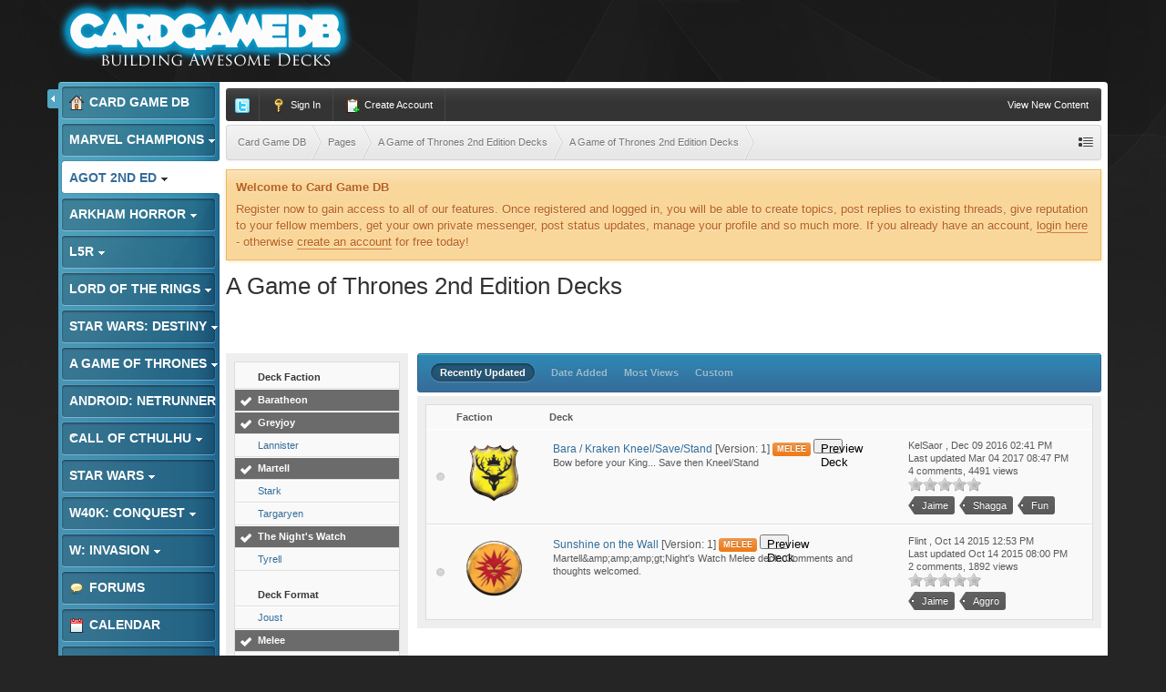

--- FILE ---
content_type: text/html;charset=UTF-8
request_url: https://www.cardgamedb.com/index.php/agameofthrones2ndedition/a-game-of-thrones-2nd-edition-decks/_/a-game-of-thrones-2nd-edition-decks/?sort_col=record_updated&sort_order=desc&per_page=25&filters%5B596%5D%5BExperimental%5D=0&filters%5B596%5D%5BTheme%5D=1&filters%5B596%5D%5BAggro%5D=0&filters%5B596%5D%5BJaime%5D=1&filters%5B595%5D%5BMelee%5D=1&filters%5B603%5D%5BMartell%5D=1&filters%5B603%5D%5BBaratheon%5D=1&filters%5B603%5D%5BGreyjoy%5D=1&filters%5B603%5D%5BThe%20Nights%20Watch%5D=1
body_size: 14222
content:
<!DOCTYPE html>
	<html lang="en"  xmlns:fb="http://www.facebook.com/2008/fbml">
	<head>
		<meta charset="UTF-8" />
		<title>A Game of Thrones 2nd Edition Decks - A Game of Thrones 2nd Edition Submitted Decks - A Game of Thrones 2nd Edition Decks - Card Game DB</title>
		<meta http-equiv="X-UA-Compatible" content="IE=edge" />
		<link rel="shortcut icon" href='https://www.cardgamedb.com/forums/favicon.ico' />
		<link rel="image_src" href='https://www.cardgamedb.com/forums/public/style_images/gravity_blue_3_4/cgdb-ogimage.jpg' />
		<script type='text/javascript'>
		//<![CDATA[
			jsDebug			= 0; /* Must come before JS includes */
			DISABLE_AJAX	= parseInt(0); /* Disables ajax requests where text is sent to the DB; helpful for charset issues */
			inACP			= false;
			var isRTL		= false;
			var rtlIe		= '';
			var rtlFull		= '';
		//]]>
		</script>
		
	
				
	

				
	

				
	

				
	

				
			<link rel="stylesheet" type="text/css" title="Main" media="print" href="https://www.cardgamedb.com/forums/public/style_css/css_13/ipcontent_print.css?ipbv=07066d128cf78ae615695016b59780d9" />
		
	
	
		<link rel="stylesheet" type="text/css" media='screen,print' href="https://www.cardgamedb.com/forums/public/min/index.php?ipbv=07066d128cf78ae615695016b59780d9&amp;f=public/style_css/css_13/ipb_common.css,public/style_css/css_13/ipb_styles.css,public/style_css/css_13/ipcontent.css,public/style_css/css_13/calendar_select.css" />
	

<!--[if lte IE 7]>
	<link rel="stylesheet" type="text/css" title='Main' media="screen" href="https://www.cardgamedb.com/forums/public/style_css/css_13/ipb_ie.css" />
<![endif]-->
<!--[if lte IE 8]>
	<style type='text/css'>
		.ipb_table { table-layout: fixed; }
		.ipsLayout_content { width: 99.5%; }
	</style>
<![endif]-->

	<style type='text/css'>
		img.bbc_img { max-width: 100% !important; }
	</style>

		<meta property="og:title" content="A Game of Thrones 2nd Edition Decks - A Game of Thrones 2nd Edition Submitted Decks - A Game of Thrones 2nd Edition Decks"/>
		<meta property="og:site_name" content="Card Game DB"/>
		<meta property="og:type" content="article" />
		
	
		
		
			<meta name="identifier-url" content="https://www.cardgamedb.com/index.php/agameofthrones2ndedition/a-game-of-thrones-2nd-edition-decks/_/a-game-of-thrones-2nd-edition-decks/?sort_col=record_updated&amp;sort_order=desc&amp;per_page=25&amp;filters%5B596%5D%5BExperimental%5D=0&amp;filters%5B596%5D%5BTheme%5D=1&amp;filters%5B596%5D%5BAggro%5D=0&amp;filters%5B596%5D%5BJaime%5D=1&amp;filters%5B595%5D%5BMelee%5D=1&amp;filters%5B603%5D%5BMartell%5D=1&amp;filters%5B603%5D%5BBaratheon%5D=1&amp;filters%5B603%5D%5BGreyjoy%5D=1&amp;filters%5B603%5D%5BThe%20Nights%20Watch%5D=1" />
		
		
			<meta property="og:url" content="https://www.cardgamedb.com/index.php/agameofthrones2ndedition/a-game-of-thrones-2nd-edition-decks/_/a-game-of-thrones-2nd-edition-decks/?sort_col=record_updated&amp;sort_order=desc&amp;per_page=25&amp;filters%5B596%5D%5BExperimental%5D=0&amp;filters%5B596%5D%5BTheme%5D=1&amp;filters%5B596%5D%5BAggro%5D=0&amp;filters%5B596%5D%5BJaime%5D=1&amp;filters%5B595%5D%5BMelee%5D=1&amp;filters%5B603%5D%5BMartell%5D=1&amp;filters%5B603%5D%5BBaratheon%5D=1&amp;filters%5B603%5D%5BGreyjoy%5D=1&amp;filters%5B603%5D%5BThe%20Nights%20Watch%5D=1" />
		
		
		
	

<meta property="og:image" content="https://www.cardgamedb.com/forums/public/style_images/gravity_blue_3_4/cgdb-ogimage.jpg"/>
		
		
		










		<script type='text/javascript' src="//ajax.googleapis.com/ajax/libs/jquery/1.7.1/jquery.min.js"></script>
		<script type='text/javascript'>!window.jQuery && document.write('<script src="https://www.cardgamedb.com/forums/public/style_images/gravity_blue_3_4/js/jquery.min.js"><\/script>')</script>
		<script type='text/javascript' src="https://www.cardgamedb.com/forums/public/style_images/gravity_blue_3_4/js/cookie.js"></script>
		<script type='text/javascript' src="https://www.cardgamedb.com/forums/public/style_images/gravity_blue_3_4/js/ipbforumskins.js"></script>
		
		<script type='text/javascript' src='https://www.cardgamedb.com/forums/public/min/index.php?ipbv=07066d128cf78ae615695016b59780d9&amp;g=js'></script>
	
	<script type='text/javascript' src='https://www.cardgamedb.com/forums/public/min/index.php?ipbv=07066d128cf78ae615695016b59780d9&amp;charset=UTF-8&amp;f=public/js/ipb.js,cache/lang_cache/2/ipb.lang.js,public/js/ips.hovercard.js,public/js/ips.quickpm.js,public/js/ips.like.js' charset='UTF-8'></script>


	
		
			
			
			
			
				<link rel="canonical" href="http://www.cardgamedb.com/index.php/agameofthrones2ndedition/a-game-of-thrones-2nd-edition-decks/_/a-game-of-thrones-2nd-edition-decks/" />
			
		

			
			
			
			
				<script type='text/javascript'>		var weLoaded = false;
	(function(){
		if( typeof(_ccsLoadedAssets) == 'undefined' || !_ccsLoadedAssets )
		{
			if( !window.jQuery )
			{
				document.write("<"+"script type='text/javascript' src='https://ajax.googleapis.com/ajax/libs/jquery/1.7.1/jquery.min.js'></"+"script>");
				weLoaded	= true;
			}
		}
	})();
	</script>
	<script type='text/javascript'>

	(function(){
		if( typeof(_ccsLoadedAssets) == 'undefined' || !_ccsLoadedAssets )
		{
			if( weLoaded ){
				_ccsjQ = jQuery.noConflict();
			} else {
				_ccsjQ = jQuery;
			}

			document.write("<"+"script type='text/javascript' src='https://www.cardgamedb.com/forums/public/ipc_blocks/compiled.js'></"+"script>");
			document.write("<"+"link rel='stylesheet' media='screen' type='text/css' href='https://www.cardgamedb.com/forums/public/ipc_blocks/compiled.css' /"+">");
			document.write("<"+"link rel='stylesheet' media='screen' type='text/css' href='https://www.cardgamedb.com/forums/public/style_css/css_13/ipb_common.css' /"+">");
		}
	})();
	var _ccsLoadedAssets = true;</script>
			
		
	

		
			
			
				<link rel="alternate" type="application/rss+xml" title="Community Calendar" href="https://www.cardgamedb.com/forums/index.php?/rss/calendar/1-community-calendar/" />
			
			
			
		

			
			
				<link rel="alternate" type="application/rss+xml" title="Card Game DB Blogs RSS feed" href="https://www.cardgamedb.com/forums/index.php?/rss/blog/" />
			
			
			
		

			
			
				<link rel="alternate" type="application/rss+xml" title="A Game of Thrones 2nd Edition" href="https://www.cardgamedb.com/forums/index.php?/rss/ccs/43-a-game-of-thrones-2nd-edition/" />
			
			
			
		

			
			
				<link rel="alternate" type="application/rss+xml" title="A Game of Thrones 2nd Edition Submitted Decks" href="https://www.cardgamedb.com/forums/index.php?/rss/ccs/45-a-game-of-thrones-2nd-edition-submitted-decks/" />
			
			
			
		

			
			
				<link rel="alternate" type="application/rss+xml" title="Android: Netrunner LCG" href="https://www.cardgamedb.com/forums/index.php?/rss/ccs/21-android-netrunner-lcg/" />
			
			
			
		

			
			
				<link rel="alternate" type="application/rss+xml" title="Android: Netrunner LCG Submitted Decks" href="https://www.cardgamedb.com/forums/index.php?/rss/ccs/23-android-netrunner-lcg-submitted-decks/" />
			
			
			
		

			
			
				<link rel="alternate" type="application/rss+xml" title="Android: Netrunner Submitted Decks" href="https://www.cardgamedb.com/forums/index.php?/rss/ccs/38-android-netrunner-submitted-decks/" />
			
			
			
		

			
			
				<link rel="alternate" type="application/rss+xml" title="Arkham Horror: The Card Game" href="https://www.cardgamedb.com/forums/index.php?/rss/ccs/46-arkham-horror-the-card-game/" />
			
			
			
		

			
			
				<link rel="alternate" type="application/rss+xml" title="Arkham Horror: The Card Game Submitted Decks" href="https://www.cardgamedb.com/forums/index.php?/rss/ccs/48-arkham-horror-the-card-game-submitted-decks/" />
			
			
			
		

			
			
				<link rel="alternate" type="application/rss+xml" title="Call of Cthulhu Submitted Decks" href="https://www.cardgamedb.com/forums/index.php?/rss/ccs/33-call-of-cthulhu-submitted-decks/" />
			
			
			
		

			
			
				<link rel="alternate" type="application/rss+xml" title="Call of Cthulhu Submitted Decks" href="https://www.cardgamedb.com/forums/index.php?/rss/ccs/9-call-of-cthulhu-submitted-decks/" />
			
			
			
		

			
			
				<link rel="alternate" type="application/rss+xml" title="CardGameDB Podcasts" href="https://www.cardgamedb.com/forums/index.php?/rss/ccs/10-cardgamedb-podcasts/" />
			
			
			
		

			
			
				<link rel="alternate" type="application/rss+xml" title="Game of Thrones LCG" href="https://www.cardgamedb.com/forums/index.php?/rss/ccs/3-game-of-thrones-lcg/" />
			
			
			
		

			
			
				<link rel="alternate" type="application/rss+xml" title="Game of Thrones Submitted Decks" href="https://www.cardgamedb.com/forums/index.php?/rss/ccs/5-game-of-thrones-submitted-decks/" />
			
			
			
		

			
			
				<link rel="alternate" type="application/rss+xml" title="Game of Thrones Submitted Decks" href="https://www.cardgamedb.com/forums/index.php?/rss/ccs/31-game-of-thrones-submitted-decks/" />
			
			
			
		

			
			
				<link rel="alternate" type="application/rss+xml" title="Legend of the Five Rings LCG" href="https://www.cardgamedb.com/forums/index.php?/rss/ccs/53-legend-of-the-five-rings-lcg/" />
			
			
			
		

			
			
				<link rel="alternate" type="application/rss+xml" title="Legend of the Five Rings Submitted Decks" href="https://www.cardgamedb.com/forums/index.php?/rss/ccs/55-legend-of-the-five-rings-submitted-decks/" />
			
			
			
		

			
			
				<link rel="alternate" type="application/rss+xml" title="Lord of the Rings Submitted Decks" href="https://www.cardgamedb.com/forums/index.php?/rss/ccs/36-lord-of-the-rings-submitted-decks/" />
			
			
			
		

			
			
				<link rel="alternate" type="application/rss+xml" title="Mage Wars" href="https://www.cardgamedb.com/forums/index.php?/rss/ccs/25-mage-wars/" />
			
			
			
		

			
			
				<link rel="alternate" type="application/rss+xml" title="Marvel Champions LCG" href="https://www.cardgamedb.com/forums/index.php?/rss/ccs/56-marvel-champions-lcg/" />
			
			
			
		

			
			
				<link rel="alternate" type="application/rss+xml" title="Marvel Champions Submitted Decks" href="https://www.cardgamedb.com/forums/index.php?/rss/ccs/58-marvel-champions-submitted-decks/" />
			
			
			
		

			
			
				<link rel="alternate" type="application/rss+xml" title="Star Wars LCG" href="https://www.cardgamedb.com/forums/index.php?/rss/ccs/24-star-wars-lcg/" />
			
			
			
		

			
			
				<link rel="alternate" type="application/rss+xml" title="Star Wars Rulings" href="https://www.cardgamedb.com/forums/index.php?/rss/ccs/29-star-wars-rulings/" />
			
			
			
		

			
			
				<link rel="alternate" type="application/rss+xml" title="Star Wars Submitted Decks" href="https://www.cardgamedb.com/forums/index.php?/rss/ccs/28-star-wars-submitted-decks/" />
			
			
			
		

			
			
				<link rel="alternate" type="application/rss+xml" title="Star Wars Submitted Decks" href="https://www.cardgamedb.com/forums/index.php?/rss/ccs/40-star-wars-submitted-decks/" />
			
			
			
		

			
			
				<link rel="alternate" type="application/rss+xml" title="Star Wars: Destiny" href="https://www.cardgamedb.com/forums/index.php?/rss/ccs/49-star-wars-destiny/" />
			
			
			
		

			
			
				<link rel="alternate" type="application/rss+xml" title="Star Wars: Destiny Submitted Decks" href="https://www.cardgamedb.com/forums/index.php?/rss/ccs/51-star-wars-destiny-submitted-decks/" />
			
			
			
		

			
			
				<link rel="alternate" type="application/rss+xml" title="Warhammer 40,000: Conquest" href="https://www.cardgamedb.com/forums/index.php?/rss/ccs/34-warhammer-40000-conquest/" />
			
			
			
		

			
			
				<link rel="alternate" type="application/rss+xml" title="Warhammer 40,000: Conquest Submitted Decks" href="https://www.cardgamedb.com/forums/index.php?/rss/ccs/42-warhammer-40000-conquest-submitted-decks/" />
			
			
			
		

			
			
				<link rel="alternate" type="application/rss+xml" title="A Game of Thrones 2nd Edition: Taking the Black" href="https://www.cardgamedb.com/forums/index.php?/rss/ccs/43c402-taking-the-black/" />
			
			
			
		

			
			
				<link rel="alternate" type="application/rss+xml" title="A Game of Thrones 2nd Edition Submitted Decks: A Game of Thrones 2nd Edition Decks" href="https://www.cardgamedb.com/forums/index.php?/rss/ccs/45c403-a-game-of-thrones-2nd-edition-decks/" />
			
			
			
		

			
			
				<link rel="alternate" type="application/rss+xml" title="Android: Netrunner LCG: Core" href="https://www.cardgamedb.com/forums/index.php?/rss/ccs/21c223-core/" />
			
			
			
		

			
			
				<link rel="alternate" type="application/rss+xml" title="Android: Netrunner LCG Submitted Decks: Anarch" href="https://www.cardgamedb.com/forums/index.php?/rss/ccs/23c228-anarch/" />
			
			
			
		

			
			
				<link rel="alternate" type="application/rss+xml" title="Android: Netrunner LCG Submitted Decks: Criminal" href="https://www.cardgamedb.com/forums/index.php?/rss/ccs/23c229-criminal/" />
			
			
			
		

			
			
				<link rel="alternate" type="application/rss+xml" title="Android: Netrunner LCG Submitted Decks: Shaper" href="https://www.cardgamedb.com/forums/index.php?/rss/ccs/23c230-shaper/" />
			
			
			
		

			
			
				<link rel="alternate" type="application/rss+xml" title="Android: Netrunner LCG Submitted Decks: Haas-Bioroid" href="https://www.cardgamedb.com/forums/index.php?/rss/ccs/23c231-haas-bioroid/" />
			
			
			
		

			
			
				<link rel="alternate" type="application/rss+xml" title="Android: Netrunner LCG Submitted Decks: Jinteki" href="https://www.cardgamedb.com/forums/index.php?/rss/ccs/23c232-jinteki/" />
			
			
			
		

			
			
				<link rel="alternate" type="application/rss+xml" title="Android: Netrunner LCG Submitted Decks: NBN" href="https://www.cardgamedb.com/forums/index.php?/rss/ccs/23c233-nbn/" />
			
			
			
		

			
			
				<link rel="alternate" type="application/rss+xml" title="Android: Netrunner LCG Submitted Decks: The Weyland Consortium" href="https://www.cardgamedb.com/forums/index.php?/rss/ccs/23c234-the-weyland-consortium/" />
			
			
			
		

			
			
				<link rel="alternate" type="application/rss+xml" title="Android: Netrunner LCG Submitted Decks: Neutral" href="https://www.cardgamedb.com/forums/index.php?/rss/ccs/23c235-neutral/" />
			
			
			
		

			
			
				<link rel="alternate" type="application/rss+xml" title="Android: Netrunner Submitted Decks: Corp" href="https://www.cardgamedb.com/forums/index.php?/rss/ccs/38c353-corp/" />
			
			
			
		

			
			
				<link rel="alternate" type="application/rss+xml" title="Android: Netrunner Submitted Decks: Runner" href="https://www.cardgamedb.com/forums/index.php?/rss/ccs/38c354-runner/" />
			
			
			
		

			
			
				<link rel="alternate" type="application/rss+xml" title="Arkham Horror: The Card Game: Core Set" href="https://www.cardgamedb.com/forums/index.php?/rss/ccs/46c491-core-set/" />
			
			
			
		

			
			
				<link rel="alternate" type="application/rss+xml" title="Arkham Horror: The Card Game: The Dunwich Legacy" href="https://www.cardgamedb.com/forums/index.php?/rss/ccs/46c492-the-dunwich-legacy/" />
			
			
			
		

			
			
				<link rel="alternate" type="application/rss+xml" title="Arkham Horror: The Card Game: The Dunwich Legacy Cycle" href="https://www.cardgamedb.com/forums/index.php?/rss/ccs/46c494-the-dunwich-legacy-cycle/" />
			
			
			
		

			
			
				<link rel="alternate" type="application/rss+xml" title="Arkham Horror: The Card Game: The Miskatonic Museum" href="https://www.cardgamedb.com/forums/index.php?/rss/ccs/46c495-the-miskatonic-museum/" />
			
			
			
		

			
			
				<link rel="alternate" type="application/rss+xml" title="Arkham Horror: The Card Game Submitted Decks: Arkham Horror: The Card Game Decks" href="https://www.cardgamedb.com/forums/index.php?/rss/ccs/48c493-arkham-horror-the-card-game-decks/" />
			
			
			
		

			
			
				<link rel="alternate" type="application/rss+xml" title="Call of Cthulhu Submitted Decks: Call of Cthulhu Decks" href="https://www.cardgamedb.com/forums/index.php?/rss/ccs/33c343-call-of-cthulhu-decks/" />
			
			
			
		

			
			
				<link rel="alternate" type="application/rss+xml" title="CardGameDB Podcasts: Game of Thrones" href="https://www.cardgamedb.com/forums/index.php?/rss/ccs/10c92-game-of-thrones/" />
			
			
			
		

			
			
				<link rel="alternate" type="application/rss+xml" title="CardGameDB Podcasts: Game of Thrones: Beyond the Wall" href="https://www.cardgamedb.com/forums/index.php?/rss/ccs/10c321-game-of-thrones-beyond-the-wall/" />
			
			
			
		

			
			
				<link rel="alternate" type="application/rss+xml" title="CardGameDB Podcasts: Star Wars: The Smuggler&#39;s Den" href="https://www.cardgamedb.com/forums/index.php?/rss/ccs/10c263-star-wars-the-smugglers-den/" />
			
			
			
		

			
			
				<link rel="alternate" type="application/rss+xml" title="CardGameDB Podcasts: Star Wars: Table Flip" href="https://www.cardgamedb.com/forums/index.php?/rss/ccs/10c289-star-wars-table-flip/" />
			
			
			
		

			
			
				<link rel="alternate" type="application/rss+xml" title="CardGameDB Podcasts: Star Wars: Ion Control" href="https://www.cardgamedb.com/forums/index.php?/rss/ccs/10c385-star-wars-ion-control/" />
			
			
			
		

			
			
				<link rel="alternate" type="application/rss+xml" title="CardGameDB Podcasts: Elder Things Call of Cthulhu Podcast" href="https://www.cardgamedb.com/forums/index.php?/rss/ccs/10c243-elder-things-call-of-cthulhu-podcast/" />
			
			
			
		

			
			
				<link rel="alternate" type="application/rss+xml" title="CardGameDB Podcasts: Adeptus Podcastus" href="https://www.cardgamedb.com/forums/index.php?/rss/ccs/10c341-adeptus-podcastus/" />
			
			
			
		

			
			
				<link rel="alternate" type="application/rss+xml" title="CardGameDB Podcasts: The Warhammer 40K ConQast" href="https://www.cardgamedb.com/forums/index.php?/rss/ccs/10c388-the-warhammer-40k-conqast/" />
			
			
			
		

			
			
				<link rel="alternate" type="application/rss+xml" title="CardGameDB Podcasts: Android: Netrunner: Agenda7" href="https://www.cardgamedb.com/forums/index.php?/rss/ccs/10c276-android-netrunner-agenda7/" />
			
			
			
		

			
			
				<link rel="alternate" type="application/rss+xml" title="CardGameDB Podcasts: Lord of the Rings" href="https://www.cardgamedb.com/forums/index.php?/rss/ccs/10c139-lord-of-the-rings/" />
			
			
			
		

			
			
				<link rel="alternate" type="application/rss+xml" title="CardGameDB Podcasts: Domain Drain Call of Cthulhu Podcast" href="https://www.cardgamedb.com/forums/index.php?/rss/ccs/10c153-domain-drain-call-of-cthulhu-podcast/" />
			
			
			
		

			
			
				<link rel="alternate" type="application/rss+xml" title="CardGameDB Podcasts: Game of Thrones: Summer Is Coming" href="https://www.cardgamedb.com/forums/index.php?/rss/ccs/10c210-game-of-thrones-summer-is-coming/" />
			
			
			
		

			
			
				<link rel="alternate" type="application/rss+xml" title="CardGameDB Podcasts: The Tactical Squad" href="https://www.cardgamedb.com/forums/index.php?/rss/ccs/10c399-the-tactical-squad/" />
			
			
			
		

			
			
				<link rel="alternate" type="application/rss+xml" title="CardGameDB Podcasts: Banter Behind the Throne" href="https://www.cardgamedb.com/forums/index.php?/rss/ccs/10c433-banter-behind-the-throne/" />
			
			
			
		

			
			
				<link rel="alternate" type="application/rss+xml" title="CardGameDB.com: Arkham Horror" href="https://www.cardgamedb.com/forums/index.php?/rss/ccs/1c498-arkham-horror/" />
			
			
			
		

			
			
				<link rel="alternate" type="application/rss+xml" title="CardGameDB.com: Star Wars: Destiny" href="https://www.cardgamedb.com/forums/index.php?/rss/ccs/1c499-star-wars-destiny/" />
			
			
			
		

			
			
				<link rel="alternate" type="application/rss+xml" title="CardGameDB.com: Game of Thrones" href="https://www.cardgamedb.com/forums/index.php?/rss/ccs/1c61-game-of-thrones/" />
			
			
			
		

			
			
				<link rel="alternate" type="application/rss+xml" title="CardGameDB.com: Call of Cthulhu" href="https://www.cardgamedb.com/forums/index.php?/rss/ccs/1c201-call-of-cthulhu/" />
			
			
			
		

			
			
				<link rel="alternate" type="application/rss+xml" title="CardGameDB.com: Star Wars" href="https://www.cardgamedb.com/forums/index.php?/rss/ccs/1c219-star-wars/" />
			
			
			
		

			
			
				<link rel="alternate" type="application/rss+xml" title="CardGameDB.com: Android: Netrunner" href="https://www.cardgamedb.com/forums/index.php?/rss/ccs/1c220-android-netrunner/" />
			
			
			
		

			
			
				<link rel="alternate" type="application/rss+xml" title="CardGameDB.com: Warhammer 40k: Conquest" href="https://www.cardgamedb.com/forums/index.php?/rss/ccs/1c351-warhammer-40k-conquest/" />
			
			
			
		

			
			
				<link rel="alternate" type="application/rss+xml" title="CardGameDB.com: Warhammer: Invasion" href="https://www.cardgamedb.com/forums/index.php?/rss/ccs/1c218-warhammer-invasion/" />
			
			
			
		

			
			
				<link rel="alternate" type="application/rss+xml" title="Game of Thrones LCG: Kings of the Storm" href="https://www.cardgamedb.com/forums/index.php?/rss/ccs/3c91-kings-of-the-storm/" />
			
			
			
		

			
			
				<link rel="alternate" type="application/rss+xml" title="Game of Thrones LCG: A Clash of Arms" href="https://www.cardgamedb.com/forums/index.php?/rss/ccs/3c24-a-clash-of-arms/" />
			
			
			
		

			
			
				<link rel="alternate" type="application/rss+xml" title="Game of Thrones LCG: A Time of Ravens" href="https://www.cardgamedb.com/forums/index.php?/rss/ccs/3c31-a-time-of-ravens/" />
			
			
			
		

			
			
				<link rel="alternate" type="application/rss+xml" title="Game of Thrones LCG: King&#39;s Landing" href="https://www.cardgamedb.com/forums/index.php?/rss/ccs/3c38-kings-landing/" />
			
			
			
		

			
			
				<link rel="alternate" type="application/rss+xml" title="Game of Thrones LCG: Defenders of the North" href="https://www.cardgamedb.com/forums/index.php?/rss/ccs/3c11-defenders-of-the-north/" />
			
			
			
		

			
			
				<link rel="alternate" type="application/rss+xml" title="Game of Thrones LCG: Brotherhood Without Banners" href="https://www.cardgamedb.com/forums/index.php?/rss/ccs/3c45-brotherhood-without-banners/" />
			
			
			
		

			
			
				<link rel="alternate" type="application/rss+xml" title="Game of Thrones LCG: Beyond the Narrow Sea" href="https://www.cardgamedb.com/forums/index.php?/rss/ccs/3c187-beyond-the-narrow-sea/" />
			
			
			
		

			
			
				<link rel="alternate" type="application/rss+xml" title="Game of Thrones LCG: Conquest and Defiance" href="https://www.cardgamedb.com/forums/index.php?/rss/ccs/3c324-conquest-and-defiance/" />
			
			
			
		

			
			
				<link rel="alternate" type="application/rss+xml" title="Game of Thrones LCG: Gates of the Citadel" href="https://www.cardgamedb.com/forums/index.php?/rss/ccs/3c114-gates-of-the-citadel/" />
			
			
			
		

			
			
				<link rel="alternate" type="application/rss+xml" title="Game of Thrones LCG: Valar Dohaeris" href="https://www.cardgamedb.com/forums/index.php?/rss/ccs/3c189-valar-dohaeris/" />
			
			
			
		

			
			
				<link rel="alternate" type="application/rss+xml" title="Game of Thrones LCG: Chasing Dragons" href="https://www.cardgamedb.com/forums/index.php?/rss/ccs/3c190-chasing-dragons/" />
			
			
			
		

			
			
				<link rel="alternate" type="application/rss+xml" title="Game of Thrones LCG: A Harsh Mistress" href="https://www.cardgamedb.com/forums/index.php?/rss/ccs/3c191-a-harsh-mistress/" />
			
			
			
		

			
			
				<link rel="alternate" type="application/rss+xml" title="Game of Thrones LCG: The House of Black and White" href="https://www.cardgamedb.com/forums/index.php?/rss/ccs/3c192-the-house-of-black-and-white/" />
			
			
			
		

			
			
				<link rel="alternate" type="application/rss+xml" title="Game of Thrones LCG: A Roll of the Dice" href="https://www.cardgamedb.com/forums/index.php?/rss/ccs/3c193-a-roll-of-the-dice/" />
			
			
			
		

			
			
				<link rel="alternate" type="application/rss+xml" title="Legend of the Five Rings LCG: Core Set" href="https://www.cardgamedb.com/forums/index.php?/rss/ccs/53c528-core-set/" />
			
			
			
		

			
			
				<link rel="alternate" type="application/rss+xml" title="Legend of the Five Rings Submitted Decks: Legend of the Five Rings Decks" href="https://www.cardgamedb.com/forums/index.php?/rss/ccs/55c537-legend-of-the-five-rings-decks/" />
			
			
			
		

			
			
				<link rel="alternate" type="application/rss+xml" title="Lord of the Rings LCG: The Dunland Trap" href="https://www.cardgamedb.com/forums/index.php?/rss/ccs/12c345-the-dunland-trap/" />
			
			
			
		

			
			
				<link rel="alternate" type="application/rss+xml" title="Lord of the Rings Submitted Decks: Lord of the Rings Submitted Decks" href="https://www.cardgamedb.com/forums/index.php?/rss/ccs/36c352-lord-of-the-rings-submitted-decks/" />
			
			
			
		

			
			
				<link rel="alternate" type="application/rss+xml" title="Mage Wars: Core" href="https://www.cardgamedb.com/forums/index.php?/rss/ccs/25c244-core/" />
			
			
			
		

			
			
				<link rel="alternate" type="application/rss+xml" title="Marvel Champions LCG: Core Set" href="https://www.cardgamedb.com/forums/index.php?/rss/ccs/56c671-core-set/" />
			
			
			
		

			
			
				<link rel="alternate" type="application/rss+xml" title="Marvel Champions LCG: Scenario Packs" href="https://www.cardgamedb.com/forums/index.php?/rss/ccs/56c674-scenario-packs/" />
			
			
			
		

			
			
				<link rel="alternate" type="application/rss+xml" title="Marvel Champions LCG: Hero Packs" href="https://www.cardgamedb.com/forums/index.php?/rss/ccs/56c672-hero-packs/" />
			
			
			
		

			
			
				<link rel="alternate" type="application/rss+xml" title="Marvel Champions LCG: Captain America" href="https://www.cardgamedb.com/forums/index.php?/rss/ccs/56c673-captain-america/" />
			
			
			
		

			
			
				<link rel="alternate" type="application/rss+xml" title="Marvel Champions LCG: The Green Goblin" href="https://www.cardgamedb.com/forums/index.php?/rss/ccs/56c675-the-green-goblin/" />
			
			
			
		

			
			
				<link rel="alternate" type="application/rss+xml" title="Marvel Champions Submitted Decks: Marvel Champions Decks" href="https://www.cardgamedb.com/forums/index.php?/rss/ccs/58c676-marvel-champions-decks/" />
			
			
			
		

			
			
				<link rel="alternate" type="application/rss+xml" title="Star Wars Submitted Decks: Dark Side" href="https://www.cardgamedb.com/forums/index.php?/rss/ccs/40c356-dark-side/" />
			
			
			
		

			
			
				<link rel="alternate" type="application/rss+xml" title="Star Wars Submitted Decks: Light Side" href="https://www.cardgamedb.com/forums/index.php?/rss/ccs/40c357-light-side/" />
			
			
			
		

			
			
				<link rel="alternate" type="application/rss+xml" title="Star Wars: Destiny: Awakenings" href="https://www.cardgamedb.com/forums/index.php?/rss/ccs/49c496-awakenings/" />
			
			
			
		

			
			
				<link rel="alternate" type="application/rss+xml" title="Star Wars: Destiny Submitted Decks: Star Wars: Destiny Decks" href="https://www.cardgamedb.com/forums/index.php?/rss/ccs/51c497-star-wars-destiny-decks/" />
			
			
			
		

			
			
				<link rel="alternate" type="application/rss+xml" title="Video: Darrowdelf" href="https://www.cardgamedb.com/forums/index.php?/rss/ccs/2c221-darrowdelf/" />
			
			
			
		

			
			
				<link rel="alternate" type="application/rss+xml" title="Warhammer 40,000: Conquest Submitted Decks: Warhammer 40,000: Conquest Decks" href="https://www.cardgamedb.com/forums/index.php?/rss/ccs/42c363-warhammer-40000-conquest-decks/" />
			
			
			
		
	

	


	



		
		<script type='text/javascript'>
	//<![CDATA[
		/* ---- URLs ---- */
		ipb.vars['base_url'] 			= 'https://www.cardgamedb.com/forums/index.php?s=481b7f0a1e0d013f8671d3fa65e18c78&';
		ipb.vars['board_url']			= 'https://www.cardgamedb.com/forums';
		ipb.vars['img_url'] 			= "https://www.cardgamedb.com/forums/public/style_images/gravity_blue_3_4";
		ipb.vars['loading_img'] 		= 'https://www.cardgamedb.com/forums/public/style_images/gravity_blue_3_4/loading.gif';
		ipb.vars['active_app']			= 'ccs';
		ipb.vars['upload_url']			= 'http://www.cardgamedb.com/forums/uploads';
		/* ---- Member ---- */
		ipb.vars['member_id']			= parseInt( 0 );
		ipb.vars['is_supmod']			= parseInt( 0 );
		ipb.vars['is_admin']			= parseInt( 0 );
		ipb.vars['secure_hash'] 		= '880ea6a14ea49e853634fbdc5015a024';
		ipb.vars['session_id']			= '481b7f0a1e0d013f8671d3fa65e18c78';
		ipb.vars['twitter_id']			= 0;
		ipb.vars['fb_uid']				= 0;
		ipb.vars['auto_dst']			= parseInt( 0 );
		ipb.vars['dst_in_use']			= parseInt(  );
		ipb.vars['is_touch']			= false;
		ipb.vars['member_group']		= {"g_mem_info":"0"}
		/* ---- cookies ----- */
		ipb.vars['cookie_id'] 			= '';
		ipb.vars['cookie_domain'] 		= '';
		ipb.vars['cookie_path']			= '/';
		/* ---- Rate imgs ---- */
		ipb.vars['rate_img_on']			= 'https://www.cardgamedb.com/forums/public/style_images/gravity_blue_3_4/star.png';
		ipb.vars['rate_img_off']		= 'https://www.cardgamedb.com/forums/public/style_images/gravity_blue_3_4/star_off.png';
		ipb.vars['rate_img_rated']		= 'https://www.cardgamedb.com/forums/public/style_images/gravity_blue_3_4/star_rated.png';
		/* ---- Uploads ---- */
		ipb.vars['swfupload_swf']		= 'https://www.cardgamedb.com/forums/public/js/3rd_party/swfupload/swfupload.swf';
		ipb.vars['swfupload_enabled']	= true;
		ipb.vars['use_swf_upload']		= ( '' == 'flash' ) ? true : false;
		ipb.vars['swfupload_debug']		= false;
		/* ---- other ---- */
		ipb.vars['highlight_color']     = "#ade57a";
		ipb.vars['charset']				= "UTF-8";
		ipb.vars['time_offset']			= "0";
		ipb.vars['hour_format']			= "12";
		ipb.vars['seo_enabled']			= 1;
		
		ipb.vars['seo_params']			= {"start":"-","end":"\/","varBlock":"?","varPage":"page-","varSep":"&","varJoin":"="};
		
		/* Templates/Language */
		ipb.templates['inlineMsg']		= "";
		ipb.templates['ajax_loading'] 	= "<div id='ajax_loading'><img src='https://www.cardgamedb.com/forums/public/style_images/gravity_blue_3_4/ajax_loading.gif' alt='" + ipb.lang['loading'] + "' /></div>";
		ipb.templates['close_popup']	= "<img src='https://www.cardgamedb.com/forums/public/style_images/gravity_blue_3_4/close_popup.png' alt='x' />";
		ipb.templates['rss_shell']		= new Template("<ul id='rss_menu' class='ipbmenu_content'>#{items}</ul>");
		ipb.templates['rss_item']		= new Template("<li><a href='#{url}' title='#{title}'>#{title}</a></li>");
		
		ipb.templates['autocomplete_wrap'] = new Template("<ul id='#{id}' class='ipb_autocomplete' style='width: 250px;'></ul>");
		ipb.templates['autocomplete_item'] = new Template("<li id='#{id}' data-url='#{url}'><img src='#{img}' alt='' class='ipsUserPhoto ipsUserPhoto_mini' />&nbsp;&nbsp;#{itemvalue}</li>");
		ipb.templates['page_jump']		= new Template("<div id='#{id}_wrap' class='ipbmenu_content'><h3 class='bar'>Jump to page</h3><p class='ipsPad'><input type='text' class='input_text' id='#{id}_input' size='8' /> <input type='submit' value='Go' class='input_submit add_folder' id='#{id}_submit' /></p></div>");
		ipb.templates['global_notify'] 	= new Template("<div class='popupWrapper'><div class='popupInner'><div class='ipsPad'>#{message} #{close}</div></div></div>");
		
		
		ipb.templates['header_menu'] 	= new Template("<div id='#{id}' class='ipsHeaderMenu boxShadow'></div>");
		
		Loader.boot();
	//]]>
	</script>
		<script type="text/javascript" language="javascript" src='http://www.cardgamedb.com/deckbuilders/warhammer40kconquest/database/w40kcpopup.jgz'></script>
		<script type="text/javascript">
		jQuery(document).ready(function() {
		  	jQuery('.w40kcPopup>button.magnifyCard').on('click',function(event){
                                event.stopPropagation();
                                var cardName40K = jQuery(this).parent().text().replace(/\s*\+\s*$/,"").replace("'","’"), popup40Kc;
                                if (typeof popupMapW40KC[cardName40K] !== 'undefined'){
		  		    popup40Kc= new ipb.Popup( 'w40kcPopup', {type: 'pane', modal: true, w: '360px',  initial: "<h3>"+cardName40K+"</h3><table class='ipb_table'><tr><th></th></tr><tr><td><img src='http://s3.amazonaws.com/LCG/40kconquest/med_"+popupMapW40KC[cardName40K].i+".jpg' style='max-width:340px' /></td></tr></table>", hideAtStart: false, close: 'a[rel="close"]',stem:false} );
                                } else {
                                    popup40Kc= new ipb.Popup( 'w40kcPopup', {type: 'pane', modal: true, w: '360px',  initial: "<h3>Not Found</h3><table class='ipb_table'><tr><th></th></tr><tr><td>No card matching that name was found.</td></tr></table>", hideAtStart: false, close: 'a[rel="close"]',stem:false} );
                                }
		  	});
		  	jQuery('.w40kcPopup').on('click',function(event){
                            event.stopPropagation();
                            //console.log(jQuery(this).text().replace(/\s*\+\s*$/,""));
                            var cardName40K = jQuery(this).text().replace(/\s*\+\s*$/,"").replace("'","’"),popup40Kc;
                            if (typeof popupMapW40KC[cardName40K] !== 'undefined'){
                                 popup40Kc = "http://www.cardgamedb.com/index.php/wh40kconquest/conquest.html/_/"+popupMapW40KC[cardName40K].u;
                                 console.log(popup40Kc);
                                 window.open(popup40Kc);
                            } else {
                                    popup40Kc= new ipb.Popup( 'w40kcPopup', {type: 'pane', modal: true, w: '360px',  initial: "<h3>Not Found</h3><table class='ipb_table'><tr><th></th></tr><tr><td>No card matching that name was found.</td></tr></table>", hideAtStart: false, close: 'a[rel="close"]',stem:false} );
                            }
                        });
		  });
		</script>
	<script type='text/javascript'>		var weLoaded = false;
	(function(){
		if( typeof(_ccsLoadedAssets) == 'undefined' || !_ccsLoadedAssets )
		{
			if( !window.jQuery )
			{
				document.write("<"+"script type='text/javascript' src='https://ajax.googleapis.com/ajax/libs/jquery/1.7.1/jquery.min.js'></"+"script>");
				weLoaded	= true;
			}
		}
	})();
	</script>
	<script type='text/javascript'>

	(function(){
		if( typeof(_ccsLoadedAssets) == 'undefined' || !_ccsLoadedAssets )
		{
			if( weLoaded ){
				_ccsjQ = jQuery.noConflict();
			} else {
				_ccsjQ = jQuery;
			}

			document.write("<"+"script type='text/javascript' src='https://www.cardgamedb.com/forums/public/ipc_blocks/compiled.js'></"+"script>");
			document.write("<"+"link rel='stylesheet' media='screen' type='text/css' href='https://www.cardgamedb.com/forums/public/ipc_blocks/compiled.css' /"+">");
			document.write("<"+"link rel='stylesheet' media='screen' type='text/css' href='https://www.cardgamedb.com/forums/public/style_css/css_13/ipb_common.css' /"+">");
		}
	})();
	var _ccsLoadedAssets = true;</script></head>

	<body id='ipboard_body'>
		<p id='content_jump' class='hide'><a href='#j_content' title='Jump to content' accesskey='m'>Jump to content</a></p>
		<div id='ipbwrapper' class='wrapper'>
			<!-- ::: TOP BAR: Sign in / register or user drop down and notification alerts ::: -->			
					

			<!-- ::: BRANDING STRIP: Logo and search box ::: -->
			<div id='branding'>
                <div id='logo'>
                    
                        
<a href='https://www.cardgamedb.com/forums' title='Go to community index' rel="home" accesskey='1'><img src='http://www.cardgamedb.com/forums/public/style_images/gravity_blue/logo.png' alt='Logo' /></a>

                    
                </div>
                
			</div>
            
            <div class='content'><div id='left_col'>
            <span id='navigationToggle'></span>
            	<div id='left_col_top'>
                    <!-- ::: APPLICATION TABS ::: -->
		<div id='primary_nav' class='clearfix'>
                <ul class='ipsList_inline' id='community_app_menu'>
                    
                        <li id='nav_home' class='left'><a href='http://www.cardgamedb.com' title='Homepage' rel="home"><img src="https://www.cardgamedb.com/forums/public/style_images/gravity_blue_3_4/menu_icon.gif" alt="" class="nav_icon" /> Card Game DB</a></li>
                    
                    
                            	
		
			
				
										
				

										
				

										
				

										
				

										
				

										
				

										
				

										
				

										
				

										
				

										
				

										
				

										
				

										
				

										
				

										
				

										
				
			
			
		

			
				
																<li id='nav_menu_84' class="left skip_moremenu ">
							<a id='nav_menu_84_trigger' href='' title='' >Marvel Champions <span class='dropdownIndicator'></span></a>
							<div id='nav_menu_84_menucontent' class='submenu_container clearfix boxShadow' style='display: none'>
									<div class="left">
										<ul class="submenu_links">
											
												<li class='submenu_li'><a href='http://www.cardgamedb.com/index.php/marvelchampions/marvel-champions-deckbuilder' title='' >Deckbuilder</a></li>
											

												<li class='submenu_li'><a href='http://www.cardgamedb.com/index.php/marvelchampions/marvel_champions' title='' >Cards</a></li>
											

												<li class='submenu_li'><a href='http://www.cardgamedb.com/index.php/marvelchampions/marvel-champions-submitted-decks/_/marvel-champions-decks/' title='' >Decks</a></li>
											

												<li class='submenu_li'><a href='http://www.cardgamedb.com/forums/index.php?/forum/63-marvel-champions-general-discussion/' title='' >Forums</a></li>
											
										</ul>
									</div>
								</div>
								<script type='text/javascript'>
									document.observe("dom:loaded", function(){
										//$('content').insert( $('nav_menu_84_menucontent').remove() );
										
										new ipb.Menu( $('nav_menu_84_trigger'), $('nav_menu_84_menucontent'), { eventType: 'click', closeOnMouseout: false } );
									});
								</script>
							
						</li>
				

																<li id='nav_menu_61' class="left skip_moremenu active">
							<a id='nav_menu_61_trigger' href='' title='' >AGoT 2nd Ed <span class='dropdownIndicator'></span></a>
							<div id='nav_menu_61_menucontent' class='submenu_container clearfix boxShadow' style='display: none'>
									<div class="left">
										<ul class="submenu_links">
											
												<li class='submenu_li'><a href='http://www.cardgamedb.com/index.php/agameofthrones2ndedition/a-game-of-thrones-2nd-edition-deckbuilder' title='' >Deck Builder</a></li>
											

												<li class='submenu_li'><a href='http://www.cardgamedb.com/index.php/agameofthrones2ndedition/a-game-of-thrones-2nd-edition-cards' title='' >Cards</a></li>
											

												<li class='submenu_li'><a href='http://www.cardgamedb.com/index.php/agameofthrones2ndedition/a-game-of-thrones-2nd-edition-decks/_/a-game-of-thrones-2nd-edition-decks/' title='' >Decks</a></li>
											

												<li class='submenu_li'><a href='http://www.cardgamedb.com/forums/index.php?/forum/50-a-game-of-thrones-2nd-edition-general-discussion/' title='' >Forums</a></li>
											
										</ul>
									</div>
								</div>
								<script type='text/javascript'>
									document.observe("dom:loaded", function(){
										//$('content').insert( $('nav_menu_61_menucontent').remove() );
										
										new ipb.Menu( $('nav_menu_61_trigger'), $('nav_menu_61_menucontent'), { eventType: 'click', closeOnMouseout: false } );
									});
								</script>
							
								<script type='text/javascript'>
									document.observe("dom:loaded", function(){
										$$('#community_app_menu li').each( function(elem){
											if( $(elem).hasClassName('active') && $(elem).id != 'nav_menu_61' )
											{
												$(elem).removeClassName('active');
											}
										});
									});
								</script>
							
						</li>
				

																<li id='nav_menu_68' class="left skip_moremenu ">
							<a id='nav_menu_68_trigger' href='' title='' >Arkham Horror <span class='dropdownIndicator'></span></a>
							<div id='nav_menu_68_menucontent' class='submenu_container clearfix boxShadow' style='display: none'>
									<div class="left">
										<ul class="submenu_links">
											
												<li class='submenu_li'><a href='http://www.cardgamedb.com/index.php/arkhamhorror/arkham-horror-the-card-game-deckbuilder' title='' >Deck Builder</a></li>
											

												<li class='submenu_li'><a href='http://www.cardgamedb.com/index.php/arkhamhorror/arkham-horror-the-card-game' title='' >Cards</a></li>
											

												<li class='submenu_li'><a href='http://www.cardgamedb.com/index.php/arkhamhorror/arkham-horror-the-card-game-decks/_/arkham-horror-the-card-game-decks/' title='' >Decks</a></li>
											

												<li class='submenu_li'><a href='http://www.cardgamedb.com/forums/index.php?/forum/55-arkham-horror-the-card-game-general-discussion/' title='' >Forums</a></li>
											
										</ul>
									</div>
								</div>
								<script type='text/javascript'>
									document.observe("dom:loaded", function(){
										//$('content').insert( $('nav_menu_68_menucontent').remove() );
										
										new ipb.Menu( $('nav_menu_68_trigger'), $('nav_menu_68_menucontent'), { eventType: 'click', closeOnMouseout: false } );
									});
								</script>
							
						</li>
				

																<li id='nav_menu_79' class="left skip_moremenu ">
							<a id='nav_menu_79_trigger' href='' title='' >L5R <span class='dropdownIndicator'></span></a>
							<div id='nav_menu_79_menucontent' class='submenu_container clearfix boxShadow' style='display: none'>
									<div class="left">
										<ul class="submenu_links">
											
												<li class='submenu_li'><a href='http://www.cardgamedb.com/index.php/legendofthe5rings/legend-of-the-five-rings-deckbuilder' title='' >Deckbuilder</a></li>
											

												<li class='submenu_li'><a href='http://www.cardgamedb.com/index.php/legendofthe5rings/legend_of_the_five_rings' title='' >Cards</a></li>
											

												<li class='submenu_li'><a href='http://www.cardgamedb.com/index.php/legendofthe5rings/legend-of-the-five-rings-submitted-decks/_/legend-of-the-five-rings-decks/' title='' >Decks</a></li>
											

												<li class='submenu_li'><a href='http://www.cardgamedb.com/forums/index.php?/forum/60-legend-of-the-five-rings-general-discussion/' title='' >Forums</a></li>
											
										</ul>
									</div>
								</div>
								<script type='text/javascript'>
									document.observe("dom:loaded", function(){
										//$('content').insert( $('nav_menu_79_menucontent').remove() );
										
										new ipb.Menu( $('nav_menu_79_trigger'), $('nav_menu_79_menucontent'), { eventType: 'click', closeOnMouseout: false } );
									});
								</script>
							
						</li>
				

																<li id='nav_menu_40' class="left skip_moremenu ">
							<a id='nav_menu_40_trigger' href='' title='' >Lord of the Rings <span class='dropdownIndicator'></span></a>
							<div id='nav_menu_40_menucontent' class='submenu_container clearfix boxShadow' style='display: none'>
									<div class="left">
										<ul class="submenu_links">
											
												<li class='submenu_li'><a href='http://www.cardgamedb.com/index.php/thelordoftherings/the-lord-of-the-rings-deckbuilder' title='' >Deck Builder</a></li>
											

												<li class='submenu_li'><a href='http://www.cardgamedb.com/index.php/lotr/lord-of-the-rings-card-spoiler' title='' >Cards</a></li>
											

												<li class='submenu_li'><a href='http://www.cardgamedb.com/index.php/thelordoftherings/the-lord-of-the-rings-decks/_/lord-of-the-rings-submitted-decks/' title='' >Decks</a></li>
											

												<li class='submenu_li'><a href='http://www.cardgamedb.com/forums/index.php?/forum/18-lotr-lcg-general-discussion/' title='' >Forums</a></li>
											
										</ul>
									</div>
								</div>
								<script type='text/javascript'>
									document.observe("dom:loaded", function(){
										//$('content').insert( $('nav_menu_40_menucontent').remove() );
										
										new ipb.Menu( $('nav_menu_40_trigger'), $('nav_menu_40_menucontent'), { eventType: 'click', closeOnMouseout: false } );
									});
								</script>
							
						</li>
				

																<li id='nav_menu_73' class="left skip_moremenu ">
							<a id='nav_menu_73_trigger' href='' title='' >Star Wars: Destiny <span class='dropdownIndicator'></span></a>
							<div id='nav_menu_73_menucontent' class='submenu_container clearfix boxShadow' style='display: none'>
									<div class="left">
										<ul class="submenu_links">
											
												<li class='submenu_li'><a href='http://www.cardgamedb.com/index.php/starwarsdestiny/star-wars-destiny-deckbuilder' title='' >Deckbuilder</a></li>
											

												<li class='submenu_li'><a href='http://www.cardgamedb.com/index.php/starwarsdestiny/star-wars-destiny' title='' >Cards</a></li>
											

												<li class='submenu_li'><a href='http://www.cardgamedb.com/index.php/starwarsdestiny/star-wars-destiny-decks/_/star-wars-destiny-decks/' title='' >Decks</a></li>
											

												<li class='submenu_li'><a href='http://www.cardgamedb.com/forums/index.php?/forum/57-star-wars-destiny-general-discussion/' title='' >Forums</a></li>
											

												<li class='submenu_li'><a href='http://www.cardgamedb.com/index.php/starwarsdestiny/star-wars-destiny-collection-management' title='' >Collection</a></li>
											
										</ul>
									</div>
								</div>
								<script type='text/javascript'>
									document.observe("dom:loaded", function(){
										//$('content').insert( $('nav_menu_73_menucontent').remove() );
										
										new ipb.Menu( $('nav_menu_73_trigger'), $('nav_menu_73_menucontent'), { eventType: 'click', closeOnMouseout: false } );
									});
								</script>
							
						</li>
				

																<li id='nav_menu_4' class="left skip_moremenu ">
							<a id='nav_menu_4_trigger' href='' title='' >A Game of Thrones <span class='dropdownIndicator'></span></a>
							<div id='nav_menu_4_menucontent' class='submenu_container clearfix boxShadow' style='display: none'>
									<div class="left">
										<ul class="submenu_links">
											
												<li class='submenu_li'><a href='http://www.cardgamedb.com/index.php/gameofthrones/game-of-thrones-deck-builder' title='' >Deck Builder</a></li>
											

												<li class='submenu_li'><a href='http://www.cardgamedb.com/index.php/GoTCards.html/' title='' >Cards</a></li>
											

												<li class='submenu_li'><a href='http://www.cardgamedb.com/index.php/gameofthrones/game-of-thrones-decks' title='' >Decks</a></li>
											

												<li class='submenu_li'><a href='http://www.cardgamedb.com/forums/index.php?/forum/4-got-lcg-general-discussion/' title='' >Forums</a></li>
											
										</ul>
									</div>
								</div>
								<script type='text/javascript'>
									document.observe("dom:loaded", function(){
										//$('content').insert( $('nav_menu_4_menucontent').remove() );
										
										new ipb.Menu( $('nav_menu_4_trigger'), $('nav_menu_4_menucontent'), { eventType: 'click', closeOnMouseout: false } );
									});
								</script>
							
						</li>
				

																<li id='nav_menu_30' class="left skip_moremenu ">
							<a id='nav_menu_30_trigger' href='' title='' >Android: Netrunner <span class='dropdownIndicator'></span></a>
							<div id='nav_menu_30_menucontent' class='submenu_container clearfix boxShadow' style='display: none'>
									<div class="left">
										<ul class="submenu_links">
											
												<li class='submenu_li'><a href='http://www.cardgamedb.com/index.php/androidnetrunner/android-netrunner-deckbuilder' title='' >Deck Builder</a></li>
											

												<li class='submenu_li'><a href='http://www.cardgamedb.com/index.php/netrunner/android-netrunner-card-spoilers' title='' >Cards</a></li>
											

												<li class='submenu_li'><a href='http://www.cardgamedb.com/index.php/androidnetrunner/android-netrunner-decks-section' title='' >Decks</a></li>
											

												<li class='submenu_li'><a href='http://www.cardgamedb.com/forums/index.php?/forum/30-android-netrunner-general-discussion/' title='' >Forums</a></li>
											
										</ul>
									</div>
								</div>
								<script type='text/javascript'>
									document.observe("dom:loaded", function(){
										//$('content').insert( $('nav_menu_30_menucontent').remove() );
										
										new ipb.Menu( $('nav_menu_30_trigger'), $('nav_menu_30_menucontent'), { eventType: 'click', closeOnMouseout: false } );
									});
								</script>
							
						</li>
				

																<li id='nav_menu_35' class="left skip_moremenu ">
							<a id='nav_menu_35_trigger' href='' title='' >Call of Cthulhu <span class='dropdownIndicator'></span></a>
							<div id='nav_menu_35_menucontent' class='submenu_container clearfix boxShadow' style='display: none'>
									<div class="left">
										<ul class="submenu_links">
											
												<li class='submenu_li'><a href='http://www.cardgamedb.com/index.php/callofcthulhu/call-of-cthulhu-deckbuilder' title='' >Deck Builder</a></li>
											

												<li class='submenu_li'><a href='http://www.cardgamedb.com/index.php/CoC/CoCCards.html' title='' >Cards</a></li>
											

												<li class='submenu_li'><a href='http://www.cardgamedb.com/index.php/callofcthulhu/call-of-cthulhu-decks/_/call-of-cthulhu-decks/' title='' >Decks</a></li>
											

												<li class='submenu_li'><a href='http://www.cardgamedb.com/forums/index.php?/forum/12-coc-lcg-general-discussion/' title='' >Forums</a></li>
											
										</ul>
									</div>
								</div>
								<script type='text/javascript'>
									document.observe("dom:loaded", function(){
										//$('content').insert( $('nav_menu_35_menucontent').remove() );
										
										new ipb.Menu( $('nav_menu_35_trigger'), $('nav_menu_35_menucontent'), { eventType: 'click', closeOnMouseout: false } );
									});
								</script>
							
						</li>
				

																<li id='nav_menu_45' class="left skip_moremenu ">
							<a id='nav_menu_45_trigger' href='' title='' >Star Wars <span class='dropdownIndicator'></span></a>
							<div id='nav_menu_45_menucontent' class='submenu_container clearfix boxShadow' style='display: none'>
									<div class="left">
										<ul class="submenu_links">
											
												<li class='submenu_li'><a href='http://www.cardgamedb.com/index.php/starwars/star-wars-deckbuilder' title='' >Deck Builder</a></li>
											

												<li class='submenu_li'><a href='http://www.cardgamedb.com/index.php/starwars/star-wars-card-spoilers' title='' >Cards</a></li>
											

												<li class='submenu_li'><a href='http://www.cardgamedb.com/index.php/starwars/star-wars-deck-section' title='' >Decks</a></li>
											

												<li class='submenu_li'><a href='http://www.cardgamedb.com/forums/index.php?/forum/23-sw-lcg-general-discussion/' title='' >Forums</a></li>
											
										</ul>
									</div>
								</div>
								<script type='text/javascript'>
									document.observe("dom:loaded", function(){
										//$('content').insert( $('nav_menu_45_menucontent').remove() );
										
										new ipb.Menu( $('nav_menu_45_trigger'), $('nav_menu_45_menucontent'), { eventType: 'click', closeOnMouseout: false } );
									});
								</script>
							
						</li>
				

																<li id='nav_menu_50' class="left skip_moremenu ">
							<a id='nav_menu_50_trigger' href='' title='' >W40K: Conquest <span class='dropdownIndicator'></span></a>
							<div id='nav_menu_50_menucontent' class='submenu_container clearfix boxShadow' style='display: none'>
									<div class="left">
										<ul class="submenu_links">
											
												<li class='submenu_li'><a href='http://www.cardgamedb.com/index.php/wh40kconquest/warhammer-40-000-conquest-deck-builder' title='' >Deck Builder</a></li>
											

												<li class='submenu_li'><a href='http://www.cardgamedb.com/index.php/wh40kconquest/conquest.html' title='' >Cards</a></li>
											

												<li class='submenu_li'><a href='http://www.cardgamedb.com/index.php/wh40kconquest/warhammer-40-000-conquest-decks-section/_/warhammer-40-000-conquest-decks/' title='' >Decks</a></li>
											

												<li class='submenu_li'><a href='http://www.cardgamedb.com/forums/index.php?/forum/41-warhammer-40000-conquest-general-discussion/' title='' >Forums</a></li>
											
										</ul>
									</div>
								</div>
								<script type='text/javascript'>
									document.observe("dom:loaded", function(){
										//$('content').insert( $('nav_menu_50_menucontent').remove() );
										
										new ipb.Menu( $('nav_menu_50_trigger'), $('nav_menu_50_menucontent'), { eventType: 'click', closeOnMouseout: false } );
									});
								</script>
							
						</li>
				

																<li id='nav_menu_55' class="left skip_moremenu ">
							<a id='nav_menu_55_trigger' href='' title='' >W: Invasion <span class='dropdownIndicator'></span></a>
							<div id='nav_menu_55_menucontent' class='submenu_container clearfix boxShadow' style='display: none'>
									<div class="left">
										<ul class="submenu_links">
											
												<li class='submenu_li'><a href='http://www.cardgamedb.com/index.php/warhammer/warhammer-invasion-deck-builder' title='' >Deck Builder</a></li>
											

												<li class='submenu_li'><a href='http://www.cardgamedb.com/index.php/warhammer/warhammer-invasion-card-spoilers' title='' >Cards</a></li>
											

												<li class='submenu_li'><a href='http://www.cardgamedb.com/index.php/warhammer/warhammer-invasion-decks/_/warhammer-decks/' title='' >Decks</a></li>
											

												<li class='submenu_li'><a href='http://www.cardgamedb.com/forums/index.php?/forum/25-wi-lcg-general-discussion/' title='' >Forums</a></li>
											
										</ul>
									</div>
								</div>
								<script type='text/javascript'>
									document.observe("dom:loaded", function(){
										//$('content').insert( $('nav_menu_55_menucontent').remove() );
										
										new ipb.Menu( $('nav_menu_55_trigger'), $('nav_menu_55_menucontent'), { eventType: 'click', closeOnMouseout: false } );
									});
								</script>
							
						</li>
				

										
				

										
				

										
				

										
				

										
				
			
			<li id='nav_app_forums' class="left "><a href='https://www.cardgamedb.com/forums/' title='Go to Forums' ><img src="https://www.cardgamedb.com/forums/public/style_images/gravity_blue_3_4/menu_icon.gif" alt="" class="nav_icon" /> Forums</a></li>
		

			
				
										
				

										
				

										
				

										
				

										
				

										
				

										
				

										
				

										
				

										
				

										
				

										
				

										
				

										
				

										
				

										
				

										
				
			
			
		

			
				
										
				

										
				

										
				

										
				

										
				

										
				

										
				

										
				

										
				

										
				

										
				

										
				

										
				

										
				

										
				

										
				

										
				
			
			<li id='nav_app_calendar' class="left "><a href='https://www.cardgamedb.com/forums/index.php?/calendar/' title='Go to Calendar' ><img src="https://www.cardgamedb.com/forums/public/style_images/gravity_blue_3_4/menu_icon.gif" alt="" class="nav_icon" /> Calendar</a></li>
		

			
				
										
				

										
				

										
				

										
				

										
				

										
				

										
				

										
				

										
				

										
				

										
				

										
				

										
				

										
				

										
				

										
				

										
				
			
			<li id='nav_app_blog' class="left "><a href='https://www.cardgamedb.com/forums/index.php?/blogs/' title='Go to Blogs' ><img src="https://www.cardgamedb.com/forums/public/style_images/gravity_blue_3_4/menu_icon.gif" alt="" class="nav_icon" /> Blogs</a></li>
		

			
				
										
				

										
				

										
				

										
				

										
				

										
				

										
				

										
				

										
				

										
				

										
				

										
				

										
				

										
				

										
				

										
				

										
				
			
			
		

			
				
										
				

										
				

										
				

										
				

										
				

										
				

										
				

										
				

										
				

										
				

										
				

										
				

										
				

										
				

										
				

										
				

										
				
			
			
		
	
	
		
						
		

						
		

						
		

						
		

						
		

						
		

						
		

						
		

						
		

						
		

						
		

						
		

						
		

						<li id='nav_menu_2' class="left  ">
					<a id='nav_menu_2_trigger' href='http://www.cardgamedb.com/index.php/podcasts' title='' >Podcasts </a>
					
					
				</li>
		

						<li id='nav_menu_3' class="left  ">
					<a id='nav_menu_3_trigger' href='http://www.cardgamedb.com/index.php/media.html' title='' >Videos </a>
					
					
				</li>
		

						<li id='nav_menu_8' class="left skip_moremenu ">
					<a id='nav_menu_8_trigger' href='' title='' >Card Spoilers <span class='dropdownIndicator'></span></a>
					<div id='nav_menu_8_menucontent' class='submenu_container clearfix boxShadow' style='display: none'>
							<div class="left">
								<ul class="submenu_links">
									
										<li class='submenu_li'><a href='http://www.cardgamedb.com/index.php/GoTCards.html/' title='' >Game of Thrones</a></li>
									

										<li class='submenu_li'><a href='http://www.cardgamedb.com/index.php/CoC/CoCCards.html' title='' >Call of Cthulhu</a></li>
									

										<li class='submenu_li'><a href='http://www.cardgamedb.com/index.php/warhammer/warhammer-invasion-card-spoilers' title='' >Warhammer: Invasion</a></li>
									

										<li class='submenu_li'><a href='http://www.cardgamedb.com/index.php/lotr/lord-of-the-rings-card-spoiler' title='' >Lord of the Rings</a></li>
									

										<li class='submenu_li'><a href='http://www.cardgamedb.com/index.php/netrunner/android-netrunner-card-spoilers' title='' >Android: Netrunner</a></li>
									

										<li class='submenu_li'><a href='http://www.cardgamedb.com/index.php/starwars/star-wars-card-spoilers' title='' >Star Wars</a></li>
									

										<li class='submenu_li'><a href='http://www.cardgamedb.com/index.php/wh40kconquest/conquest.html' title='' >Warhammer 40,000: Conquest</a></li>
									

										<li class='submenu_li'><a href='http://www.cardgamedb.com/index.php/agameofthrones2ndedition/a-game-of-thrones-2nd-edition-cards' title='' >A Game of Thrones 2nd Edition</a></li>
									
								</ul>
							</div>
						</div>
						<script type='text/javascript'>
							document.observe("dom:loaded", function(){
								//$('content').insert( $('nav_menu_8_menucontent').remove() );
								
								new ipb.Menu( $('nav_menu_8_trigger'), $('nav_menu_8_menucontent'), { eventType: 'click', closeOnMouseout: false } );
							});
						</script>
					
				</li>
		

						<li id='nav_menu_15' class="left skip_moremenu ">
					<a id='nav_menu_15_trigger' href='' title='' >Deckbuilders <span class='dropdownIndicator'></span></a>
					<div id='nav_menu_15_menucontent' class='submenu_container clearfix boxShadow' style='display: none'>
							<div class="left">
								<ul class="submenu_links">
									
										<li class='submenu_li'><a href='http://www.cardgamedb.com/index.php/gameofthrones/game-of-thrones-deck-builder' title='' >Game of Thrones</a></li>
									

										<li class='submenu_li'><a href='http://www.cardgamedb.com/index.php/callofcthulhu/call-of-cthulhu-deckbuilder' title='' >Call of Cthulhu</a></li>
									

										<li class='submenu_li'><a href='http://www.cardgamedb.com/index.php/warhammer/warhammer-invasion-deck-builder' title='' >Warhammer: Invasion</a></li>
									

										<li class='submenu_li'><a href='http://www.cardgamedb.com/index.php/thelordoftherings/the-lord-of-the-rings-deckbuilder' title='' >Lord of the Rings</a></li>
									

										<li class='submenu_li'><a href='http://www.cardgamedb.com/index.php/androidnetrunner/android-netrunner-deckbuilder' title='' >Android: Netrunner</a></li>
									

										<li class='submenu_li'><a href='http://www.cardgamedb.com/index.php/starwars/star-wars-deckbuilder' title='' >Star Wars</a></li>
									

										<li class='submenu_li'><a href='http://www.cardgamedb.com/index.php/wh40kconquest/warhammer-40-000-conquest-deck-builder' title='' >Warhammer 40,000: Conquest</a></li>
									

										<li class='submenu_li'><a href='http://www.cardgamedb.com/index.php/agameofthrones2ndedition/a-game-of-thrones-2nd-edition-deckbuilder' title='' >A Game of Thrones 2nd Edition</a></li>
									
								</ul>
							</div>
						</div>
						<script type='text/javascript'>
							document.observe("dom:loaded", function(){
								//$('content').insert( $('nav_menu_15_menucontent').remove() );
								
								new ipb.Menu( $('nav_menu_15_trigger'), $('nav_menu_15_menucontent'), { eventType: 'click', closeOnMouseout: false } );
							});
						</script>
					
				</li>
		
	
                        
                    <li id='nav_other_apps' style='display: none'>
                        <a href='#' class='ipbmenu' id='more_apps'>More <img src='https://www.cardgamedb.com/forums/public/style_images/gravity_blue_3_4/useropts_arrow.png' /></a>
                    </li>
                </ul>
			<script type='text/javascript'>
				// if( $('primary_nav') ){ ipb.global.activateMainMenu(); }
			</script>
		</div>

                </div>
                <div id='main_content' class='clearfix'>
            
            <div id='user_bar'>          
            
            <div id='user_navigation' class='not_logged_in'>
                        
                        <ul class='ipsList_inline right'>
                        
                        <li><a href='https://www.cardgamedb.com/forums/index.php?app=core&amp;module=search&amp;do=viewNewContent&amp;search_app=ccs' accesskey='2'>View New Content</a></li>
                    </ul>
<ul class='ipsList_inline'>
								<li>
									<span class='services'>
										
										
											<a href='https://www.cardgamedb.com/forums/index.php?app=core&amp;module=global&amp;section=login&amp;serviceClick=twitter'><img src='https://www.cardgamedb.com/forums/public/style_images/gravity_blue_3_4/loginmethods/twitter.png' alt='Log in with Twitter' /></a>
										
										
									</span>
									<a href='https://www.cardgamedb.com/forums/index.php?app=core&amp;module=global&amp;section=login' title='Sign In' id='sign_in'><img src="https://www.cardgamedb.com/forums/public/style_images/gravity_blue_3_4/user_login.png" alt="" /> Sign In</a>
								</li>
								<li>
									<a href="https://www.cardgamedb.com/forums/index.php?app=core&amp;module=global&amp;section=register" title='Create Account' id='register_link'><img src="https://www.cardgamedb.com/forums/public/style_images/gravity_blue_3_4/user_register.png" alt="" /> Create Account</a>
								</li>
							</ul>
						</div>
            </div>
			<!-- ::: MAIN CONTENT AREA ::: -->
			<div id='content' class='clearfix'>
				<!-- ::: NAVIGATION BREADCRUMBS ::: -->

					<div id='secondary_navigation' class='clearfix'>
                    
						<ol class='breadcrumb top ipsList_inline left' id='breadcrumb'>
														<li itemscope itemtype="http://data-vocabulary.org/Breadcrumb" class='first'>
									<a href='https://www.cardgamedb.com/forums/' itemprop="url">
										<span itemprop="title">Card Game DB</span>
									</a>
								</li>
								
							
								<li itemscope itemtype="http://data-vocabulary.org/Breadcrumb" >
									 <a href='https://www.cardgamedb.com/forums/index.php?app=ccs' title='Return to Pages' itemprop="url"><span itemprop="title">Pages</span></a>
								</li>
								
							

								<li itemscope itemtype="http://data-vocabulary.org/Breadcrumb" >
									 <a href='http://www.cardgamedb.com/index.php/agameofthrones2ndedition/a-game-of-thrones-2nd-edition-decks' title='Return to A Game of Thrones 2nd Edition Decks' itemprop="url"><span itemprop="title">A Game of Thrones 2nd Edition Decks</span></a>
								</li>
								
							

								<li itemscope itemtype="http://data-vocabulary.org/Breadcrumb" >
									 <a href='http://www.cardgamedb.com/index.php/agameofthrones2ndedition/a-game-of-thrones-2nd-edition-decks/_/a-game-of-thrones-2nd-edition-decks/' title='Return to A Game of Thrones 2nd Edition Decks' itemprop="url"><span itemprop="title">A Game of Thrones 2nd Edition Decks</span></a>
								</li>
								
							
						</ol>
                        
                    <ul id='secondary_links' class='ipsList_inline right'>
                        
                        
                        <li><a href="https://www.cardgamedb.com/forums/index.php?app=core&amp;module=global&amp;section=navigation&amp;inapp=ccs" rel="quickNavigation" accesskey='9' id='quickNavLaunch' title="Open Quick Navigation"><img src="https://www.cardgamedb.com/forums/public/style_images/gravity_blue_3_4/icon_quicknav.png" alt="" /></a></li>
                        
                    </ul>
                </div>
				
                
                <div class='guestMessage'>
                	<strong>Welcome to Card Game DB</strong><br />
                    Register now to gain access to all of our features. Once registered and logged in, you will be able to create topics, post replies to existing threads, give reputation to your fellow members, get your own private messenger, post status updates, manage your profile and so much more. If you already have an account, <a href='https://www.cardgamedb.com/forums/index.php?app=core&amp;module=global&amp;section=login'>login here</a> - otherwise <a href='https://www.cardgamedb.com/forums/index.php?app=core&amp;module=global&amp;section=register'>create an account</a> for free today!
                </div>
                


				
                <noscript>
                    <div class='message error'>
                        <strong>Javascript Disabled Detected</strong>
                        <p>You currently have javascript disabled. Several functions may not work. Please re-enable javascript to access full functionality.</p>
                    </div>
                    <br />
                </noscript>
				<!-- ::: CONTENT ::: -->
				
				<!--
Name: A Game of Thrones 2nd Edition Decks
FURL: 
Folder: /
Location: Page in IPContent
Page Type: html
-->
<div class='site_callout'>
</div>
<div id='videos'>
	<div>
		<script type='text/javascript'>		var weLoaded = false;
	(function(){
		if( typeof(_ccsLoadedAssets) == 'undefined' || !_ccsLoadedAssets )
		{
			if( !window.jQuery )
			{
				document.write("<"+"script type='text/javascript' src='https://ajax.googleapis.com/ajax/libs/jquery/1.7.1/jquery.min.js'></"+"script>");
				weLoaded	= true;
			}
		}
	})();
	</script>
	<script type='text/javascript'>

	(function(){
		if( typeof(_ccsLoadedAssets) == 'undefined' || !_ccsLoadedAssets )
		{
			if( weLoaded ){
				_ccsjQ = jQuery.noConflict();
			} else {
				_ccsjQ = jQuery;
			}

			document.write("<"+"script type='text/javascript' src='https://www.cardgamedb.com/forums/public/ipc_blocks/compiled.js'></"+"script>");
			document.write("<"+"link rel='stylesheet' media='screen' type='text/css' href='https://www.cardgamedb.com/forums/public/ipc_blocks/compiled.css' /"+">");
			document.write("<"+"link rel='stylesheet' media='screen' type='text/css' href='https://www.cardgamedb.com/forums/public/style_css/css_13/ipb_common.css' /"+">");
		}
	})();
	var _ccsLoadedAssets = true;</script><script type='text/javascript'>		var weLoaded = false;
	(function(){
		if( typeof(_ccsLoadedAssets) == 'undefined' || !_ccsLoadedAssets )
		{
			if( !window.jQuery )
			{
				document.write("<"+"script type='text/javascript' src='https://ajax.googleapis.com/ajax/libs/jquery/1.7.1/jquery.min.js'></"+"script>");
				weLoaded	= true;
			}
		}
	})();
	</script>
	<script type='text/javascript'>

	(function(){
		if( typeof(_ccsLoadedAssets) == 'undefined' || !_ccsLoadedAssets )
		{
			if( weLoaded ){
				_ccsjQ = jQuery.noConflict();
			} else {
				_ccsjQ = jQuery;
			}

			document.write("<"+"script type='text/javascript' src='https://www.cardgamedb.com/forums/public/ipc_blocks/compiled.js'></"+"script>");
			document.write("<"+"link rel='stylesheet' media='screen' type='text/css' href='https://www.cardgamedb.com/forums/public/ipc_blocks/compiled.css' /"+">");
			document.write("<"+"link rel='stylesheet' media='screen' type='text/css' href='https://www.cardgamedb.com/forums/public/style_css/css_13/ipb_common.css' /"+">");
		}
	})();
	var _ccsLoadedAssets = true;</script><script type='text/javascript'>		var weLoaded = false;
	(function(){
		if( typeof(_ccsLoadedAssets) == 'undefined' || !_ccsLoadedAssets )
		{
			if( !window.jQuery )
			{
				document.write("<"+"script type='text/javascript' src='https://ajax.googleapis.com/ajax/libs/jquery/1.7.1/jquery.min.js'></"+"script>");
				weLoaded	= true;
			}
		}
	})();
	</script>
	<script type='text/javascript'>

	(function(){
		if( typeof(_ccsLoadedAssets) == 'undefined' || !_ccsLoadedAssets )
		{
			if( weLoaded ){
				_ccsjQ = jQuery.noConflict();
			} else {
				_ccsjQ = jQuery;
			}

			document.write("<"+"script type='text/javascript' src='https://www.cardgamedb.com/forums/public/ipc_blocks/compiled.js'></"+"script>");
			document.write("<"+"link rel='stylesheet' media='screen' type='text/css' href='https://www.cardgamedb.com/forums/public/ipc_blocks/compiled.css' /"+">");
			document.write("<"+"link rel='stylesheet' media='screen' type='text/css' href='https://www.cardgamedb.com/forums/public/style_css/css_13/ipb_common.css' /"+">");
		}
	})();
	var _ccsLoadedAssets = true;</script><script type='text/javascript'>		var weLoaded = false;
	(function(){
		if( typeof(_ccsLoadedAssets) == 'undefined' || !_ccsLoadedAssets )
		{
			if( !window.jQuery )
			{
				document.write("<"+"script type='text/javascript' src='https://ajax.googleapis.com/ajax/libs/jquery/1.7.1/jquery.min.js'></"+"script>");
				weLoaded	= true;
			}
		}
	})();
	</script>
	<script type='text/javascript'>

	(function(){
		if( typeof(_ccsLoadedAssets) == 'undefined' || !_ccsLoadedAssets )
		{
			if( weLoaded ){
				_ccsjQ = jQuery.noConflict();
			} else {
				_ccsjQ = jQuery;
			}

			document.write("<"+"script type='text/javascript' src='https://www.cardgamedb.com/forums/public/ipc_blocks/compiled.js'></"+"script>");
			document.write("<"+"link rel='stylesheet' media='screen' type='text/css' href='https://www.cardgamedb.com/forums/public/ipc_blocks/compiled.css' /"+">");
			document.write("<"+"link rel='stylesheet' media='screen' type='text/css' href='https://www.cardgamedb.com/forums/public/style_css/css_13/ipb_common.css' /"+">");
		}
	})();
	var _ccsLoadedAssets = true;</script><!--
Name: A Game of Thrones 2nd Edition Deck Listing
Location: Database Template in IPContent
Instructions on use: In the database template section add this template as a 'Listing' template. After adding this must change the A Game of Thrones Submitted Decks database to use this template
-->

<script type="text/javascript" language="javascript" src='http://www.cardgamedb.com/deckbuilders/javascript/phpjs.js'></script>
<script type="text/javascript" language="javascript" src='http://www.cardgamedb.com/deckbuilders/javascript/jquery-1.9.1.js'></script>
<script type="text/javascript" language="javascript" src='http://www.cardgamedb.com/deckbuilders/javascript/jquery-ui1.10.2.js'> </script>
<link rel="stylesheet" href='http://www.cardgamedb.com/deckbuilders/css/jquery-ui1.10.2.css'>
<style type="text/css">
.deckSection {
  float: left;
  padding: 3px;
  width: 30%;
}
button.buttonDeckPreviewToggle {
  width: 2.4em;
  height: 16px;
}
</style>
<script>
var jQuery_1_9_1 = $.noConflict(true);
jQuery_1_9_1(document).ready(function($) {
	$('.buttonDeckPreviewToggle').button({
	      icons: {
        	primary: "ui-icon-zoomin"
		},
	      text: false
	}).on('click', function(){
		$(this).closest('td.deckTextInfo').children('div.divDeckPreview').toggle();
	});
});
</script>




<h1 class='ipsType_pagetitle'>A Game of Thrones 2nd Edition Decks</h1>

<br />



<div class='topic_controls'>
		
		<ul class='topic_buttons'>
			
		</ul>
	</div>
	<br />
	
		<div class='ipsLayout ipsLayout_withleft'>
			<div class='ipsLayout_left'>
				<div class='ipsBox'>
					<div class='ipsBox_container ipsSideMenu'>
						
							<h4>Deck Faction</h4>
							
								<ul>
									
																				
										
											<li class='active'>
												<a href='http://www.cardgamedb.com/index.php/agameofthrones2ndedition/a-game-of-thrones-2nd-edition-decks/_/a-game-of-thrones-2nd-edition-decks/?sort_col=record_updated&sort_order=desc&per_page=25&filters%5B596%5D%5BExperimental%5D=0&filters%5B596%5D%5BTheme%5D=1&filters%5B596%5D%5BAggro%5D=0&filters%5B596%5D%5BJaime%5D=1&filters%5B595%5D%5BMelee%5D=1&filters%5B603%5D%5BMartell%5D=1&filters%5B603%5D%5BGreyjoy%5D=1&filters%5B603%5D%5BThe+Nights+Watch%5D=1&amp;filters[603][Baratheon]=0'>Baratheon</a>
											</li>
										
									

																				
										
											<li class='active'>
												<a href='http://www.cardgamedb.com/index.php/agameofthrones2ndedition/a-game-of-thrones-2nd-edition-decks/_/a-game-of-thrones-2nd-edition-decks/?sort_col=record_updated&sort_order=desc&per_page=25&filters%5B596%5D%5BExperimental%5D=0&filters%5B596%5D%5BTheme%5D=1&filters%5B596%5D%5BAggro%5D=0&filters%5B596%5D%5BJaime%5D=1&filters%5B595%5D%5BMelee%5D=1&filters%5B603%5D%5BMartell%5D=1&filters%5B603%5D%5BBaratheon%5D=1&filters%5B603%5D%5BThe+Nights+Watch%5D=1&amp;filters[603][Greyjoy]=0'>Greyjoy</a>
											</li>
										
									

																				
										
											<li>
												<a href='http://www.cardgamedb.com/index.php/agameofthrones2ndedition/a-game-of-thrones-2nd-edition-decks/_/a-game-of-thrones-2nd-edition-decks/?sort_col=record_updated&sort_order=desc&per_page=25&filters%5B596%5D%5BExperimental%5D=0&filters%5B596%5D%5BTheme%5D=1&filters%5B596%5D%5BAggro%5D=0&filters%5B596%5D%5BJaime%5D=1&filters%5B595%5D%5BMelee%5D=1&filters%5B603%5D%5BMartell%5D=1&filters%5B603%5D%5BBaratheon%5D=1&filters%5B603%5D%5BGreyjoy%5D=1&filters%5B603%5D%5BThe+Nights+Watch%5D=1&amp;filters[603][Lannister]=1'>Lannister</a>
											</li>
										
									

																				
										
											<li class='active'>
												<a href='http://www.cardgamedb.com/index.php/agameofthrones2ndedition/a-game-of-thrones-2nd-edition-decks/_/a-game-of-thrones-2nd-edition-decks/?sort_col=record_updated&sort_order=desc&per_page=25&filters%5B596%5D%5BExperimental%5D=0&filters%5B596%5D%5BTheme%5D=1&filters%5B596%5D%5BAggro%5D=0&filters%5B596%5D%5BJaime%5D=1&filters%5B595%5D%5BMelee%5D=1&filters%5B603%5D%5BBaratheon%5D=1&filters%5B603%5D%5BGreyjoy%5D=1&filters%5B603%5D%5BThe+Nights+Watch%5D=1&amp;filters[603][Martell]=0'>Martell</a>
											</li>
										
									

																				
										
											<li>
												<a href='http://www.cardgamedb.com/index.php/agameofthrones2ndedition/a-game-of-thrones-2nd-edition-decks/_/a-game-of-thrones-2nd-edition-decks/?sort_col=record_updated&sort_order=desc&per_page=25&filters%5B596%5D%5BExperimental%5D=0&filters%5B596%5D%5BTheme%5D=1&filters%5B596%5D%5BAggro%5D=0&filters%5B596%5D%5BJaime%5D=1&filters%5B595%5D%5BMelee%5D=1&filters%5B603%5D%5BMartell%5D=1&filters%5B603%5D%5BBaratheon%5D=1&filters%5B603%5D%5BGreyjoy%5D=1&filters%5B603%5D%5BThe+Nights+Watch%5D=1&amp;filters[603][Stark]=1'>Stark</a>
											</li>
										
									

																				
										
											<li>
												<a href='http://www.cardgamedb.com/index.php/agameofthrones2ndedition/a-game-of-thrones-2nd-edition-decks/_/a-game-of-thrones-2nd-edition-decks/?sort_col=record_updated&sort_order=desc&per_page=25&filters%5B596%5D%5BExperimental%5D=0&filters%5B596%5D%5BTheme%5D=1&filters%5B596%5D%5BAggro%5D=0&filters%5B596%5D%5BJaime%5D=1&filters%5B595%5D%5BMelee%5D=1&filters%5B603%5D%5BMartell%5D=1&filters%5B603%5D%5BBaratheon%5D=1&filters%5B603%5D%5BGreyjoy%5D=1&filters%5B603%5D%5BThe+Nights+Watch%5D=1&amp;filters[603][Targaryen]=1'>Targaryen</a>
											</li>
										
									

																				
										
											<li class='active'>
												<a href='http://www.cardgamedb.com/index.php/agameofthrones2ndedition/a-game-of-thrones-2nd-edition-decks/_/a-game-of-thrones-2nd-edition-decks/?sort_col=record_updated&sort_order=desc&per_page=25&filters%5B596%5D%5BExperimental%5D=0&filters%5B596%5D%5BTheme%5D=1&filters%5B596%5D%5BAggro%5D=0&filters%5B596%5D%5BJaime%5D=1&filters%5B595%5D%5BMelee%5D=1&filters%5B603%5D%5BMartell%5D=1&filters%5B603%5D%5BBaratheon%5D=1&filters%5B603%5D%5BGreyjoy%5D=1&amp;filters[603][The Nights Watch]=0'>The Night's Watch</a>
											</li>
										
									

																				
										
											<li>
												<a href='http://www.cardgamedb.com/index.php/agameofthrones2ndedition/a-game-of-thrones-2nd-edition-decks/_/a-game-of-thrones-2nd-edition-decks/?sort_col=record_updated&sort_order=desc&per_page=25&filters%5B596%5D%5BExperimental%5D=0&filters%5B596%5D%5BTheme%5D=1&filters%5B596%5D%5BAggro%5D=0&filters%5B596%5D%5BJaime%5D=1&filters%5B595%5D%5BMelee%5D=1&filters%5B603%5D%5BMartell%5D=1&filters%5B603%5D%5BBaratheon%5D=1&filters%5B603%5D%5BGreyjoy%5D=1&filters%5B603%5D%5BThe+Nights+Watch%5D=1&amp;filters[603][Tyrell]=1'>Tyrell</a>
											</li>
										
									
								</ul>
							
						

							<h4>Deck Format</h4>
							
								<ul>
									
																				
										
											<li>
												<a href='http://www.cardgamedb.com/index.php/agameofthrones2ndedition/a-game-of-thrones-2nd-edition-decks/_/a-game-of-thrones-2nd-edition-decks/?sort_col=record_updated&sort_order=desc&per_page=25&filters%5B596%5D%5BExperimental%5D=0&filters%5B596%5D%5BTheme%5D=1&filters%5B596%5D%5BAggro%5D=0&filters%5B596%5D%5BJaime%5D=1&filters%5B595%5D%5BMelee%5D=1&filters%5B603%5D%5BMartell%5D=1&filters%5B603%5D%5BBaratheon%5D=1&filters%5B603%5D%5BGreyjoy%5D=1&filters%5B603%5D%5BThe+Nights+Watch%5D=1&amp;filters[595][Joust]=1'>Joust</a>
											</li>
										
									

																				
										
											<li class='active'>
												<a href='http://www.cardgamedb.com/index.php/agameofthrones2ndedition/a-game-of-thrones-2nd-edition-decks/_/a-game-of-thrones-2nd-edition-decks/?sort_col=record_updated&sort_order=desc&per_page=25&filters%5B596%5D%5BExperimental%5D=0&filters%5B596%5D%5BTheme%5D=1&filters%5B596%5D%5BAggro%5D=0&filters%5B596%5D%5BJaime%5D=1&filters%5B603%5D%5BMartell%5D=1&filters%5B603%5D%5BBaratheon%5D=1&filters%5B603%5D%5BGreyjoy%5D=1&filters%5B603%5D%5BThe+Nights+Watch%5D=1&amp;filters[595][Melee]=0'>Melee</a>
											</li>
										
									
								</ul>
							
						

							<h4>Deck Tags</h4>
							
								<ul>
									
																				
										
											<li class='active'>
												<a href='http://www.cardgamedb.com/index.php/agameofthrones2ndedition/a-game-of-thrones-2nd-edition-decks/_/a-game-of-thrones-2nd-edition-decks/?sort_col=record_updated&sort_order=desc&per_page=25&filters%5B596%5D%5BExperimental%5D=0&filters%5B596%5D%5BTheme%5D=1&filters%5B596%5D%5BAggro%5D=0&filters%5B595%5D%5BMelee%5D=1&filters%5B603%5D%5BMartell%5D=1&filters%5B603%5D%5BBaratheon%5D=1&filters%5B603%5D%5BGreyjoy%5D=1&filters%5B603%5D%5BThe+Nights+Watch%5D=1&amp;filters[596][Jaime]=0'>Jaime</a>
											</li>
										
									

																				
										
											<li>
												<a href='http://www.cardgamedb.com/index.php/agameofthrones2ndedition/a-game-of-thrones-2nd-edition-decks/_/a-game-of-thrones-2nd-edition-decks/?sort_col=record_updated&sort_order=desc&per_page=25&filters%5B596%5D%5BExperimental%5D=0&filters%5B596%5D%5BTheme%5D=1&filters%5B596%5D%5BAggro%5D=0&filters%5B596%5D%5BJaime%5D=1&filters%5B595%5D%5BMelee%5D=1&filters%5B603%5D%5BMartell%5D=1&filters%5B603%5D%5BBaratheon%5D=1&filters%5B603%5D%5BGreyjoy%5D=1&filters%5B603%5D%5BThe+Nights+Watch%5D=1&amp;filters[596][Shagga]=1'>Shagga</a>
											</li>
										
									

																				
										
											<li>
												<a href='http://www.cardgamedb.com/index.php/agameofthrones2ndedition/a-game-of-thrones-2nd-edition-decks/_/a-game-of-thrones-2nd-edition-decks/?sort_col=record_updated&sort_order=desc&per_page=25&filters%5B596%5D%5BExperimental%5D=0&filters%5B596%5D%5BTheme%5D=1&filters%5B596%5D%5BAggro%5D=0&filters%5B596%5D%5BJaime%5D=1&filters%5B595%5D%5BMelee%5D=1&filters%5B603%5D%5BMartell%5D=1&filters%5B603%5D%5BBaratheon%5D=1&filters%5B603%5D%5BGreyjoy%5D=1&filters%5B603%5D%5BThe+Nights+Watch%5D=1&amp;filters[596][Ned]=1'>Ned</a>
											</li>
										
									

																				
										
											<li>
												<a href='http://www.cardgamedb.com/index.php/agameofthrones2ndedition/a-game-of-thrones-2nd-edition-decks/_/a-game-of-thrones-2nd-edition-decks/?sort_col=record_updated&sort_order=desc&per_page=25&filters%5B596%5D%5BExperimental%5D=0&filters%5B596%5D%5BTheme%5D=1&filters%5B596%5D%5BJaime%5D=1&filters%5B595%5D%5BMelee%5D=1&filters%5B603%5D%5BMartell%5D=1&filters%5B603%5D%5BBaratheon%5D=1&filters%5B603%5D%5BGreyjoy%5D=1&filters%5B603%5D%5BThe+Nights+Watch%5D=1&amp;filters[596][Aggro]=1'>Aggro</a>
											</li>
										
									

																				
										
											<li>
												<a href='http://www.cardgamedb.com/index.php/agameofthrones2ndedition/a-game-of-thrones-2nd-edition-decks/_/a-game-of-thrones-2nd-edition-decks/?sort_col=record_updated&sort_order=desc&per_page=25&filters%5B596%5D%5BExperimental%5D=0&filters%5B596%5D%5BTheme%5D=1&filters%5B596%5D%5BAggro%5D=0&filters%5B596%5D%5BJaime%5D=1&filters%5B595%5D%5BMelee%5D=1&filters%5B603%5D%5BMartell%5D=1&filters%5B603%5D%5BBaratheon%5D=1&filters%5B603%5D%5BGreyjoy%5D=1&filters%5B603%5D%5BThe+Nights+Watch%5D=1&amp;filters[596][Casual]=1'>Casual</a>
											</li>
										
									

																				
										
											<li>
												<a href='http://www.cardgamedb.com/index.php/agameofthrones2ndedition/a-game-of-thrones-2nd-edition-decks/_/a-game-of-thrones-2nd-edition-decks/?sort_col=record_updated&sort_order=desc&per_page=25&filters%5B596%5D%5BExperimental%5D=0&filters%5B596%5D%5BTheme%5D=1&filters%5B596%5D%5BAggro%5D=0&filters%5B596%5D%5BJaime%5D=1&filters%5B595%5D%5BMelee%5D=1&filters%5B603%5D%5BMartell%5D=1&filters%5B603%5D%5BBaratheon%5D=1&filters%5B603%5D%5BGreyjoy%5D=1&filters%5B603%5D%5BThe+Nights+Watch%5D=1&amp;filters[596][Combo]=1'>Combo</a>
											</li>
										
									

																				
										
											<li>
												<a href='http://www.cardgamedb.com/index.php/agameofthrones2ndedition/a-game-of-thrones-2nd-edition-decks/_/a-game-of-thrones-2nd-edition-decks/?sort_col=record_updated&sort_order=desc&per_page=25&filters%5B596%5D%5BExperimental%5D=0&filters%5B596%5D%5BTheme%5D=1&filters%5B596%5D%5BAggro%5D=0&filters%5B596%5D%5BJaime%5D=1&filters%5B595%5D%5BMelee%5D=1&filters%5B603%5D%5BMartell%5D=1&filters%5B603%5D%5BBaratheon%5D=1&filters%5B603%5D%5BGreyjoy%5D=1&filters%5B603%5D%5BThe+Nights+Watch%5D=1&amp;filters[596][Control]=1'>Control</a>
											</li>
										
									

																				
										
											<li>
												<a href='http://www.cardgamedb.com/index.php/agameofthrones2ndedition/a-game-of-thrones-2nd-edition-decks/_/a-game-of-thrones-2nd-edition-decks/?sort_col=record_updated&sort_order=desc&per_page=25&filters%5B596%5D%5BTheme%5D=1&filters%5B596%5D%5BAggro%5D=0&filters%5B596%5D%5BJaime%5D=1&filters%5B595%5D%5BMelee%5D=1&filters%5B603%5D%5BMartell%5D=1&filters%5B603%5D%5BBaratheon%5D=1&filters%5B603%5D%5BGreyjoy%5D=1&filters%5B603%5D%5BThe+Nights+Watch%5D=1&amp;filters[596][Experimental]=1'>Experimental</a>
											</li>
										
									

																				
										
											<li>
												<a href='http://www.cardgamedb.com/index.php/agameofthrones2ndedition/a-game-of-thrones-2nd-edition-decks/_/a-game-of-thrones-2nd-edition-decks/?sort_col=record_updated&sort_order=desc&per_page=25&filters%5B596%5D%5BExperimental%5D=0&filters%5B596%5D%5BTheme%5D=1&filters%5B596%5D%5BAggro%5D=0&filters%5B596%5D%5BJaime%5D=1&filters%5B595%5D%5BMelee%5D=1&filters%5B603%5D%5BMartell%5D=1&filters%5B603%5D%5BBaratheon%5D=1&filters%5B603%5D%5BGreyjoy%5D=1&filters%5B603%5D%5BThe+Nights+Watch%5D=1&amp;filters[596][Fun]=1'>Fun</a>
											</li>
										
									

																				
										
											<li>
												<a href='http://www.cardgamedb.com/index.php/agameofthrones2ndedition/a-game-of-thrones-2nd-edition-decks/_/a-game-of-thrones-2nd-edition-decks/?sort_col=record_updated&sort_order=desc&per_page=25&filters%5B596%5D%5BExperimental%5D=0&filters%5B596%5D%5BTheme%5D=1&filters%5B596%5D%5BAggro%5D=0&filters%5B596%5D%5BJaime%5D=1&filters%5B595%5D%5BMelee%5D=1&filters%5B603%5D%5BMartell%5D=1&filters%5B603%5D%5BBaratheon%5D=1&filters%5B603%5D%5BGreyjoy%5D=1&filters%5B603%5D%5BThe+Nights+Watch%5D=1&amp;filters[596][Highlander]=1'>Highlander</a>
											</li>
										
									

																				
										
											<li>
												<a href='http://www.cardgamedb.com/index.php/agameofthrones2ndedition/a-game-of-thrones-2nd-edition-decks/_/a-game-of-thrones-2nd-edition-decks/?sort_col=record_updated&sort_order=desc&per_page=25&filters%5B596%5D%5BExperimental%5D=0&filters%5B596%5D%5BTheme%5D=1&filters%5B596%5D%5BAggro%5D=0&filters%5B596%5D%5BJaime%5D=1&filters%5B595%5D%5BMelee%5D=1&filters%5B603%5D%5BMartell%5D=1&filters%5B603%5D%5BBaratheon%5D=1&filters%5B603%5D%5BGreyjoy%5D=1&filters%5B603%5D%5BThe+Nights+Watch%5D=1&amp;filters[596][Tournament Quality]=1'>Tournament Quality</a>
											</li>
										
									

																				
										
											<li class='active'>
												<a href='http://www.cardgamedb.com/index.php/agameofthrones2ndedition/a-game-of-thrones-2nd-edition-decks/_/a-game-of-thrones-2nd-edition-decks/?sort_col=record_updated&sort_order=desc&per_page=25&filters%5B596%5D%5BExperimental%5D=0&filters%5B596%5D%5BAggro%5D=0&filters%5B596%5D%5BJaime%5D=1&filters%5B595%5D%5BMelee%5D=1&filters%5B603%5D%5BMartell%5D=1&filters%5B603%5D%5BBaratheon%5D=1&filters%5B603%5D%5BGreyjoy%5D=1&filters%5B603%5D%5BThe+Nights+Watch%5D=1&amp;filters[596][Theme]=0'>Theme</a>
											</li>
										
									

																				
										
											<li>
												<a href='http://www.cardgamedb.com/index.php/agameofthrones2ndedition/a-game-of-thrones-2nd-edition-decks/_/a-game-of-thrones-2nd-edition-decks/?sort_col=record_updated&sort_order=desc&per_page=25&filters%5B596%5D%5BExperimental%5D=0&filters%5B596%5D%5BTheme%5D=1&filters%5B596%5D%5BAggro%5D=0&filters%5B596%5D%5BJaime%5D=1&filters%5B595%5D%5BMelee%5D=1&filters%5B603%5D%5BMartell%5D=1&filters%5B603%5D%5BBaratheon%5D=1&filters%5B603%5D%5BGreyjoy%5D=1&filters%5B603%5D%5BThe+Nights+Watch%5D=1&amp;filters[596][Other]=1'>Other</a>
											</li>
										
									
								</ul>
							
						
					</div>
				</div>
			</div>
			<div class='ipsLayout_content'>
	
				<div class='maintitle ipsFilterbar'>
					<ul class="ipsList_inline ipsType_small">
						<li class="active"><a href='http://www.cardgamedb.com/index.php/agameofthrones2ndedition/a-game-of-thrones-2nd-edition-decks/_/a-game-of-thrones-2nd-edition-decks/?sort_col=record_updated&sort_order=desc'>Recently Updated</a></li>
							<li class=""><a href='http://www.cardgamedb.com/index.php/agameofthrones2ndedition/a-game-of-thrones-2nd-edition-decks/_/a-game-of-thrones-2nd-edition-decks/?sort_col=record_saved&sort_order=desc'>Date Added</a></li>
							<li class=""><a href='http://www.cardgamedb.com/index.php/agameofthrones2ndedition/a-game-of-thrones-2nd-edition-decks/_/a-game-of-thrones-2nd-edition-decks/?sort_col=record_views&sort_order=desc'>Most Views</a></li>
							<li class=""><a href='#cat_filter_menucontent' id='cat_filter'>Custom</a></li>
					</ul>
				</div>
				<div id='cat_filter_menucontent' class='ipbmenu_content ipsPad' style='display: none'>
					<form id='filter_form' action="http://www.cardgamedb.com/index.php/agameofthrones2ndedition/a-game-of-thrones-2nd-edition-decks/_/a-game-of-thrones-2nd-edition-decks/" method="post">
						<strong>Sort by</strong><br />
						<select name='sort_col'>
							<option value='primary_id_field'>Deck ID</option>
							<option value='member_id'>Member ID</option>
							<option value='record_saved'>Submission Date</option>
							<option value='record_updated' selected='selected'>Last Updated Date</option>
							<option value='rating_real'>Rating</option>
							<option value='record_views'>Views</option>
							
								<option value='field_592'>Deck Name</option>
							

								<option value='field_593'>Deck Teaser</option>
							
						</select>
						<br /><br />
						<strong>Sort order</strong><br />
						<select name='sort_order'>
								<option value='asc'>Ascending (A-Z)</option>
								<option value='desc' selected='selected'>Descending (Z-A)</option>
						</select>
						<br /><br />
						<input type="submit" value="Sort" class="input_submit" />
					</form>
				</div>
				<script type='text/javascript'>
					new ipb.Menu( $('cat_filter'), $('cat_filter_menucontent'), { stopClose: true } );
				</script>
				<div class='ipsBox'>
					<div class='ipsBox_container'>
						
							<table class='ipb_table topic_list hover_rows'>
								<tr>
									<th class='col_f_icon altrow short'>&nbsp;</th>
									<th style='width:90px'>Faction</th>
									<th>Deck</th>
									<th style="min-width:200px">&nbsp;</th>
								</tr>
								
																		<tr class='__topic ' style='vertical-align:top'>												   
									<td class='col_f_icon altrow short'>
										<img src='https://www.cardgamedb.com/forums/public/style_images/gravity_blue_3_4/t_read.png' alt='' />
									</td>
									<td>
										<img style="max-height:75px;" src="/deckbuilders/gameofthrones2ndedition/baratheon-icon.png" />
									</td>
									<td class="deckTextInfo">
										
										
										<h4>
											
											<a href='http://www.cardgamedb.com/index.php/agameofthrones2ndedition/a-game-of-thrones-2nd-edition-decks/_/a-game-of-thrones-2nd-edition-decks/bara-kraken-kneelsavestand-r474'>Bara / Kraken Kneel/Save/Stand</a> [Version: 1]
											
											<span class='ipsBadge ipsBadge_orange'>Melee</span>
											<button class='buttonDeckPreviewToggle'>Preview Deck</button>
										</h4>
										
										<div>
										Bow before your King... Save then Kneel/Stand
										</div>
										<div id="divDeckPreview474" class='divDeckPreview' style="display:none">
										<div><strong>Agenda:</strong><br />1x Banner of the Kraken (Core Set)<br /></div><div class='deckSection'><strong>Plot:</strong><br />1x A Clash of Kings (Core Set)<br />1x A Feast for Crows (Core Set)<br />1x A Noble Cause (Core Set)<br />1x Calm Over Westeros (Core Set)<br />2x Confiscation (Core Set)<br />1x Summons (Core Set)<br />1x A Song of Summer (Wolves of the North)<br /></div><div class='deckSection'><strong>Character:</strong><br />1x Littlefinger (Core Set)<br />2x Maester Cressen (Core Set)<br />3x Melisandre (Core Set)<br />3x Robert Baratheon (Core Set)<br />2x Selyse Baratheon (Core Set)<br />2x Ser Davos Seaworth (Core Set)<br />1x Shireen Baratheon (Core Set)<br />3x Fiery Followers (Core Set)<br />3x Dragonstone Faithful (Core Set)<br />3x Asha Greyjoy (Core Set)<br />1x Theon Greyjoy (Core Set)<br />2x Renly Baratheon (Taking the Black)<br />2x Ser Barristan Selmy (True Steel)<br />1x Edric Storm (Lions of Casterly Rock)<br />3x Victarion Greyjoy (Lions of Casterly Rock)<br />3x Aeron Damphair (There Is My Claim)<br /></div><div class='deckSection'><strong>Attachment:</strong><br />3x Bodyguard (Core Set)<br />1x Lightbringer (Core Set)<br />3x Throwing Axe (Core Set)<br /></div><div class='deckSection'><strong>Event:</strong><br />3x Seen In Flames (Core Set)<br />2x Healing Expertise (Wolves of the North)<br /></div><div class='deckSection'><strong>Location:</strong><br />1x The Iron Throne (Core Set)<br />3x The Roseroad (Core Set)<br />3x Dragonstone Port (Core Set)<br />1x Chamber of the Painted Table (Core Set)<br />2x The Red Keep (Core Set)<br />3x Iron Mines (Calm Over Westeros)<br /></div>
											<div class="clear"></div>
										</div>
									</td>
									<td>
										
	KelSaor
, Dec 09 2016 02:41 PM
										<br /> Last updated Mar 04 2017 08:47 PM
										<br />4 comments, 4491 views
										<br /><img src='https://www.cardgamedb.com/forums/public/style_images/gravity_blue_3_4/star_off.png' alt='-' class='rate_img' /><img src='https://www.cardgamedb.com/forums/public/style_images/gravity_blue_3_4/star_off.png' alt='-' class='rate_img' /><img src='https://www.cardgamedb.com/forums/public/style_images/gravity_blue_3_4/star_off.png' alt='-' class='rate_img' /><img src='https://www.cardgamedb.com/forums/public/style_images/gravity_blue_3_4/star_off.png' alt='-' class='rate_img' /><img src='https://www.cardgamedb.com/forums/public/style_images/gravity_blue_3_4/star_off.png' alt='-' class='rate_img' />
										<br /><span class='ipsTag'>Jaime</span><span class='ipsTag'> Shagga</span><span class='ipsTag'> Fun</span>
									</td>
									</tr>
								

																		<tr class='__topic ' style='vertical-align:top'>												   
									<td class='col_f_icon altrow short'>
										<img src='https://www.cardgamedb.com/forums/public/style_images/gravity_blue_3_4/t_read.png' alt='' />
									</td>
									<td>
										<img style="max-height:75px;" src="/deckbuilders/gameofthrones2ndedition/martell-icon.png" />
									</td>
									<td class="deckTextInfo">
										
										
										<h4>
											
											<a href='http://www.cardgamedb.com/index.php/agameofthrones2ndedition/a-game-of-thrones-2nd-edition-decks/_/a-game-of-thrones-2nd-edition-decks/sunshine-on-the-wall-r161'>Sunshine on the Wall</a> [Version: 1]
											
											<span class='ipsBadge ipsBadge_orange'>Melee</span>
											<button class='buttonDeckPreviewToggle'>Preview Deck</button>
										</h4>
										
										<div>
										Martell&amp;amp;amp;amp;gt;Night&#39;s Watch Melee deck. Comments and thoughts welcomed.
										</div>
										<div id="divDeckPreview161" class='divDeckPreview' style="display:none">
										<div><strong>Agenda:</strong><br />1x Banner of the Watch (Core Set)<br /></div><div class='deckSection'><strong>Plot:</strong><br />2x A Clash of Kings (Core Set)<br />1x A Noble Cause (Core Set)<br />1x Calling the Banners (Core Set)<br />1x Confiscation (Core Set)<br />1x Naval Superiority (Core Set)<br />1x Wildfire Assault (Core Set)<br /></div><div class='deckSection'><strong>Character:</strong><br />1x Littlefinger (Core Set)<br />1x Areo Hotah (Core Set)<br />3x Arianne Martell (Core Set)<br />2x Doran Martell (Core Set)<br />1x Edric Dayne (Core Set)<br />2x Obara Sand (Core Set)<br />2x The Red Viper (Core Set)<br />2x Desert Scavenger (Core Set)<br />2x Dornish Paramour (Core Set)<br />3x Greenblood Trader (Core Set)<br />3x House Dayne Knight (Core Set)<br />3x Palace Spearman (Core Set)<br />3x Benjen Stark (Core Set)<br />3x Maester Aemon (Core Set)<br />2x Steward at the Wall (Core Set)<br />2x Veteran Builder (Core Set)<br /></div><div class='deckSection'><strong>Attachment:</strong><br />2x Milk of the Poppy (Core Set)<br /></div><div class='deckSection'><strong>Event:</strong><br />2x Superior Claim (Core Set)<br />2x Doranâ€™s Game (Core Set)<br />2x Unbowed, Unbent, Unbroken (Core Set)<br /></div><div class='deckSection'><strong>Location:</strong><br />2x The Wall (Core Set)<br />1x The Iron Throne (Core Set)<br />3x The Kingsroad (Core Set)<br />3x The Roseroad (Core Set)<br />3x Ghaston Grey (Core Set)<br />2x Sunspear (Core Set)<br />3x Blood Orange Grove (Core Set)<br /></div>
											<div class="clear"></div>
										</div>
									</td>
									<td>
										
	Flint
, Oct 14 2015 12:53 PM
										<br /> Last updated Oct 14 2015 08:00 PM
										<br />2 comments, 1892 views
										<br /><img src='https://www.cardgamedb.com/forums/public/style_images/gravity_blue_3_4/star_off.png' alt='-' class='rate_img' /><img src='https://www.cardgamedb.com/forums/public/style_images/gravity_blue_3_4/star_off.png' alt='-' class='rate_img' /><img src='https://www.cardgamedb.com/forums/public/style_images/gravity_blue_3_4/star_off.png' alt='-' class='rate_img' /><img src='https://www.cardgamedb.com/forums/public/style_images/gravity_blue_3_4/star_off.png' alt='-' class='rate_img' /><img src='https://www.cardgamedb.com/forums/public/style_images/gravity_blue_3_4/star_off.png' alt='-' class='rate_img' />
										<br /><span class='ipsTag'>Jaime</span><span class='ipsTag'> Aggro</span>
									</td>
									</tr>
								
							</table>
						
					</div>
				</div>
	
			</div>
		</div>
	
	<br />
	<div class='topic_controls clear clearfix'>
		
	</div>
	<br /><br />
	</div>
</div>
				
				<ol class='breadcrumb bottom ipsList_inline left clearfix clear'>
											<li><a href='https://www.cardgamedb.com/forums/'>Card Game DB</a></li>
							
						
							<li><span class='nav_sep'>&rarr;</span> <a href='https://www.cardgamedb.com/forums/index.php?app=ccs' title='Return to Pages'><span>Pages</span></a></li>
							
						

							<li><span class='nav_sep'>&rarr;</span> <a href='http://www.cardgamedb.com/index.php/agameofthrones2ndedition/a-game-of-thrones-2nd-edition-decks' title='Return to A Game of Thrones 2nd Edition Decks'><span>A Game of Thrones 2nd Edition Decks</span></a></li>
							
						

							<li><span class='nav_sep'>&rarr;</span> <a href='http://www.cardgamedb.com/index.php/agameofthrones2ndedition/a-game-of-thrones-2nd-edition-decks/_/a-game-of-thrones-2nd-edition-decks/' title='Return to A Game of Thrones 2nd Edition Decks'><span>A Game of Thrones 2nd Edition Decks</span></a></li>
							
						

				</ol>
			</div>
			<!-- ::: FOOTER (Change skin, language, mark as read, etc) ::: -->
			<div id='footer_utilities' class='clearfix clear'>
				<a rel="nofollow" href='#top' id='backtotop' title='Go to top'><img src='https://www.cardgamedb.com/forums/public/style_images/gravity_blue_3_4/top.png' alt='' /></a>
				<div class='skin_link'><a href="http://www.ipbfocus.com">IPB skin</a> by <a href="http://www.ipbfocus.com">IPBFocus</a></div>
				<!-- Copyright Information -->
        				  <p id='copyright'>
        				  	<a href='http://www.invisionpower.com/apps/board/' title='Community Forum Software by Invision Power Services'>Community Forum Software by IP.Board</a></p>
		<!-- / Copyright -->
				<ul class='ipsList_inline left'>
					<li>
						<img src='https://www.cardgamedb.com/forums/public/style_images/gravity_blue_3_4/feed.png' alt='RSS Feed' id='rss_feed' class='clickable' />
					</li>
					
						
					
						<li>
							<a rel="nofollow" href='#' id='new_language'>English (US)</a>							
							<ul id='new_language_menucontent' class='ipbmenu_content with_checks' style='display: none'>
								
									<li >
										<a href="?sort_col=record_updated&amp;sort_order=desc&amp;per_page=25&amp;filters%5B596%5D%5BExperimental%5D=0&amp;filters%5B596%5D%5BTheme%5D=1&amp;filters%5B596%5D%5BAggro%5D=0&amp;filters%5B596%5D%5BJaime%5D=1&amp;filters%5B595%5D%5BMelee%5D=1&amp;filters%5B603%5D%5BMartell%5D=1&amp;filters%5B603%5D%5BBaratheon%5D=1&amp;filters%5B603%5D%5BGreyjoy%5D=1&amp;filters%5B603%5D%5BThe+Nights+Watch%5D=1&amp;k=880ea6a14ea49e853634fbdc5015a024&amp;setlanguage=1&amp;cal_id=&amp;langid=1">English (USA)</a>
									</li>
								

									<li class='selected'>
										<a href="?sort_col=record_updated&amp;sort_order=desc&amp;per_page=25&amp;filters%5B596%5D%5BExperimental%5D=0&amp;filters%5B596%5D%5BTheme%5D=1&amp;filters%5B596%5D%5BAggro%5D=0&amp;filters%5B596%5D%5BJaime%5D=1&amp;filters%5B595%5D%5BMelee%5D=1&amp;filters%5B603%5D%5BMartell%5D=1&amp;filters%5B603%5D%5BBaratheon%5D=1&amp;filters%5B603%5D%5BGreyjoy%5D=1&amp;filters%5B603%5D%5BThe+Nights+Watch%5D=1&amp;k=880ea6a14ea49e853634fbdc5015a024&amp;setlanguage=1&amp;cal_id=&amp;langid=2">English (US)</a>
									</li>
								
							</ul>
						</li>
					
					
					
					<li>
						<a href="https://www.cardgamedb.com/forums/index.php?app=core&amp;module=help" title='View help' rel="help" accesskey='6'>Help</a>
					</li>				
				</ul>
			</div>
			
			<div id='stats_div'></div>
			
				<script type="text/javascript">
					ipb.global.lightBoxIsOff();
				</script>
			
            
            </div></div></div>
            
		</div>
<div id='inline_login_form' class='ipbfs_login' style="display:none">
		<form action="https://www.cardgamedb.com/forums/index.php?app=core&amp;module=global&amp;section=login&amp;do=process" method="post" id='login'>
			<input type='hidden' name='auth_key' value='880ea6a14ea49e853634fbdc5015a024' />
			<input type="hidden" name="referer" value="http://www.cardgamedb.com/index.php/agameofthrones2ndedition/a-game-of-thrones-2nd-edition-decks/_/a-game-of-thrones-2nd-edition-decks/?sort_col=record_updated&sort_order=desc&per_page=25&filters%5B596%5D%5BExperimental%5D=0&filters%5B596%5D%5BTheme%5D=1&filters%5B596%5D%5BAggro%5D=0&filters%5B596%5D%5BJaime%5D=1&filters%5B595%5D%5BMelee%5D=1&filters%5B603%5D%5BMartell%5D=1&filters%5B603%5D%5BBaratheon%5D=1&filters%5B603%5D%5BGreyjoy%5D=1&filters%5B603%5D%5BThe%20Nights%20Watch%5D=1" />
			<h3>Sign In</h3>
			<div class='ipsBox_notice'>
					<ul class='ipsList_inline'>
						
						
							<li><a href="https://www.cardgamedb.com/forums/index.php?app=core&amp;module=global&amp;section=login&amp;serviceClick=twitter" class='ipsButton_secondary'><img src="https://www.cardgamedb.com/forums/public/style_images/gravity_blue_3_4/loginmethods/twitter.png" alt="Twitter" /> &nbsp; Use Twitter</a></li>
						
						
							
					</ul>
				</div>
			
            <div class='ipbfs_login_row'>

                <div class='ipbfs_login_col'>
                    <span class='right desc lighter blend_links'><a href="https://www.cardgamedb.com/forums/index.php?app=core&amp;module=global&amp;section=register" title='Register now!'>Register now!</a></span>
            		<strong><label for='ips_username'>Username</label></strong>
                    <div class='ipsField_content'>
                    	<input id='ips_username' type='text' class='input_text ipbfs_login_input ipbfs_luser' name='ips_username' placeholder="Username" size='30' tabindex='1' />
                    </div>
                </div>
                
                <div class='ipbfs_login_col'>
                    <span class='right desc lighter blend_links'><a href='https://www.cardgamedb.com/forums/index.php?app=core&amp;module=global&amp;section=lostpass' title='Retrieve password'>I've forgotten my password</a></span>
                    <strong><label for='ips_password'>Password</label></strong>
                    <div class='ipsField_content'>
                        <input id='ips_password' type='password' class='input_text ipbfs_login_input ipbfs_lpassword' name='ips_password' placeholder="Password" size='30' tabindex='2' /><br />
                    </div>
                </div>
        
            </div>
            
            <div class='clearfix'>
        
                <div class='ipbfs_login_col'>
                    <input type='checkbox' id='inline_remember' checked='checked' name='rememberMe' value='1' class='input_check left' />
                    <div style='padding-left: 20px;'>
                        <label for='inline_remember'>
                            <strong>Remember me</strong>
                            <span class='desc lighter' style='display: block; padding-top: 5px;'>This is not recommended for shared computers</span>
                        </label>
                    </div>
                </div>
    
                
                <div class='ipbfs_login_col'>
                    <input type='checkbox' id='inline_invisible' name='anonymous' value='1' class='input_check left' />
                    <div style='padding-left: 20px;'>
                        <label for='inline_invisible'>
                            <strong>Sign in anonymously</strong>
                            <span class='desc lighter' style='display: block; padding-top: 5px;'>Don't add me to the active users list</span>
                        </label>
                    </div>
                </div>
                
    
            </div>
            
            <div class='ipsForm_submit ipsForm_center clear'>
                <input type='submit' class='input_submit' value='Sign In' />
            </div>

		</form>
	</div>		
		

	

        
<script>
  (function(i,s,o,g,r,a,m){i['GoogleAnalyticsObject']=r;i[r]=i[r]||function(){
  (i[r].q=i[r].q||[]).push(arguments)},i[r].l=1*new Date();a=s.createElement(o),
  m=s.getElementsByTagName(o)[0];a.async=1;a.src=g;m.parentNode.insertBefore(a,m)
  })(window,document,'script','https://www.google-analytics.com/analytics.js','ga');

  ga('create', 'UA-13043263-5', 'auto');
  ga('send', 'pageview');

</script>
	</body>
</html>